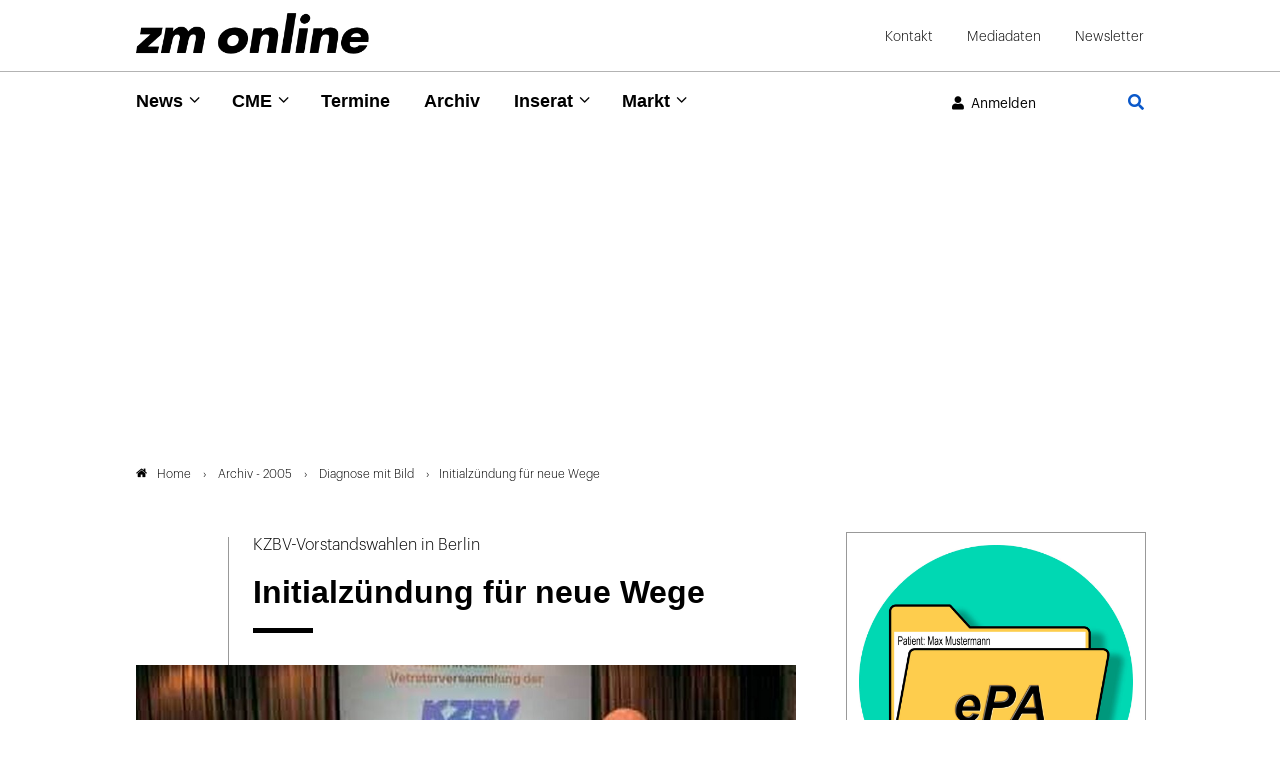

--- FILE ---
content_type: text/html; charset=utf-8
request_url: https://www.zm-online.de/artikel/2005/diagnose-mit-bild/initialzuendung-fuer-neue-wege
body_size: 16287
content:
<!DOCTYPE html>
<html dir="ltr" lang="de">
<head>

<meta charset="utf-8">
<!-- 
	- - - - - - - - - - - - - - - - - - - - - - - - - - - - - - - - - - - - - - - - - - - - - - - - - - - - -
	
	                                                   .:/+//-`        `-:/++/:`
	                                                `+yhhhhhhhhy+-  `:oyhhhhhhhhs:
	                                               .yhhhhhhhhhhhhhs+yhhhhhhhhhhhhh+
	yMMMMMN`  +MMMMMy   dMMMMM` dMMMMMMMMMMMMMd    shhhhhhhhhhhhhhhhhhhhhhhhhhhhhhh-
	 yMMMMN`  +MMMMMy   dMMMMm` dMMMMMMMMMMMMMd    hhhhhhhhhhhhhhhhhhhhhhhhhhhhhhhh/
	 .NMMMMo  dMMMMMM. -MMMMM/  dMMMMd             yhhhhhhhhhhhhhhhhhhhhhhhhhhhhhhh:
	  oMMMMN`-MMMMMMMs yMMMMm   dMMMMs             :hhhhhhhhhhhhhhhhhhhhhhhhhhhhhhs`
	  `mMMMMoyMMMMMMMN-MMMMM/   dMMMMNmmmmm+        /hhhhhhhhhhhhhhhhhhhhhhhhhhhhy.
	   /MMMMNNMMMsMMMMNMMMMd    dMMMMMMMMMM+         :yhhhhhhhhhhhhhhhhhhhhhhhhho`
	    dMMMMMMMN`dMMMMMMMM:    dMMMMh                .ohhhhhhhhhhhhhhhhhhhhhhy:`
	    -MMMMMMMy /MMMMMMMd     dMMMMs                  -shhhhhhhhhhhhhhhhhhy+`
	     yMMMMMM: `NMMMMMM:     dMMMMNddddddddy          `-ohhhhhhhhhhhhhhy+.
	     .NMMMMm   sMMMMMh      dMMMMMMMMMMMMMd            `-oyhhhhhhhhhy/.
	                                                          -oyhhhhhs/`
	                                                            .+yhs:`
	                                                              .:.
	           MMMMMMMMMMMMMMMM :NMMMMo   .mMMMMh` sMMMMMMMMMMMNd      hNMMMMMMMNdo    MMMMMMMMMMMMMs
	           mmmmmMMMMMNmmmmm  /MMMMM: `hMMMMd`  sMMMMMmmmmMMMMMs   MMMMMmdmNMMMMd   mmmmmNMMMMMMMs
	                dMMMMs        +MMMMN.sMMMMd.   sMMMMd    oMMMMM :MMMMM/`  -mMMMMs     -odMMMMNdo.
	                dMMMMo         oMMMMmMMMMm.    sMMMMd    oMMMMM +MMMMM     yMMMMd    yMMMMMMMd/`
	                dMMMMo          sMMMMMMMN.     sMMMMMmmmNMMMMN  +MMMMM     yMMMMd    -dMNmNMMMMd.
	                dMMMMo           yMMMMMN-      sMMMMMMMMMMNmy   +MMMMM     yMMMMd          hMMMMh
	                dMMMMo            MMMMMo       sMMMMm           /MMMMM.    dMMMMh  hhhhs   sMMMMN
	                dMMMMo            MMMMM+       sMMMMd           `mMMMMms+odMMMMM:  MMMMMy+sMMMMMs
	                dMMMMo            MMMMM+       sMMMMd            `yMMMMMMMMMMMm:   /mMMMMMMMMMNs
	                dMMMMo            MMMMM+       sMMMMd              .+ydmmmmho-      /sdmmmmmdy+`
	
	
	
	Auch unter der Haube geht’s bei uns mit Leidenschaft zu.
	© SCHAFFRATH ⋅|⋅ Deine TYPO3-Agentur ⋅|⋅ www.schaffrath.de/digital
	
	✔erfahren  ✔agil  ✔zertifiziert  ✔partnerschaftlich
	
	- - - - - - - - - - - - - - - - - - - - - - - - - - - - - - - - - - - - - - - - - - - - - - - - - - - - -

	This website is powered by TYPO3 - inspiring people to share!
	TYPO3 is a free open source Content Management Framework initially created by Kasper Skaarhoj and licensed under GNU/GPL.
	TYPO3 is copyright 1998-2026 of Kasper Skaarhoj. Extensions are copyright of their respective owners.
	Information and contribution at https://typo3.org/
-->


<link rel="icon" href="/typo3conf/ext/lns_sitepackage/Resources/Public/Images/favicon.ico" type="image/vnd.microsoft.icon">
<title>Initialzündung für neue Wege - zm-online</title>
<meta name="generator" content="TYPO3 CMS" />
<meta name="viewport" content="width=device-width, initial-scale=1.0001, minimum-scale=1.0001, maximum-scale=2.0001, user-scalable=yes" />
<meta name="robots" content="index, follow" />
<meta property="og:site_name" content="Das News-Portal der Zahnärztlichen Mitteilungen" />
<meta property="og:title" content="Initialzündung für neue Wege" />
<meta property="og:type" content="article" />
<meta property="og:updated_time" content="2024-03-20T09:07:22+01:00" />
<meta property="og:image" content="https://www.zm-online.de/fileadmin/_processed_/5/8/csm_216785-flexible-1900_59a57c95be.jpg" />
<meta property="og:image:url" content="https://www.zm-online.de/fileadmin/_processed_/5/8/csm_216785-flexible-1900_59a57c95be.jpg" />
<meta property="og:image:width" content="1900" />
<meta property="og:image:height" content="1128" />
<meta name="twitter:title" content="Initialzündung für neue Wege" />
<meta name="twitter:card" content="summary" />
<meta name="twitter:image" content="https://www.zm-online.de/fileadmin/_processed_/5/8/csm_216785-flexible-1900_59a57c95be.jpg" />
<meta name="twitter:type" content="article" />
<meta name="format-detection" content="telephone=no" />
<meta name="google-site-verification" content="ZHQ3YBRG5Mssc04QF7_30sTeQ4JkZfvlG53hkfZKrJg" />


<link rel="stylesheet" href="/typo3conf/ext/lns_sitepackage/Resources/Public/Styles/Vendor/icon-fonts/fontawesome/5.15.4/all.css?1768816872" media="all">
<link rel="stylesheet" href="/typo3conf/ext/lns_sitepackage/Resources/Public/Styles/Vendor/icon-fonts/font-icons/font-icons.css?1768816872" media="all">
<link rel="stylesheet" href="/typo3temp/assets/compressed/merged-01fa7f4673c4b7b9f5272eb43b32a4c9-9c8adef7c71621173f86550c43568d14.css?1768817417" media="all">



<script src="/typo3temp/assets/compressed/merged-28c267e45d67ae7d150e82bebafa7b6d-f1c43725c6c240cf09cc563f24f91425.js?1768817417"></script>
<script>
/*<![CDATA[*/
/*cookie-consent*/

(function () {})();

/*]]>*/
</script>

<!-- Insert before the head tag closes (</head>) -->
          <link href="https://cdntrf.com/css/trf-zm-online.css" rel="stylesheet">
          <script type="text/javascript"
            id="trfAdSetup"
            async
            data-traffectiveConf='{
               "targeting": [{"key":"zone","values":null,"value":"health"},
                {"key":"pagetype","values":null,"value":"article"},
                {"key":"ads","values":null,"value":"true"}]
                ,"dfpAdUrl" : "/307308315,23077377134/zm-online.de"
                ,"clientAlias" : "zm-online"
            }'
            src="//cdntrf.com/preloader/16311.js">
          </script>        <!-- Start privacy-mgmt Tag -->
<script>"use strict";function _typeof(t){return(_typeof="function"==typeof Symbol&&"symbol"==typeof Symbol.iterator?function(t){return typeof t}:function(t){return t&&"function"==typeof Symbol&&t.constructor===Symbol&&t!==Symbol.prototype?"symbol":typeof t})(t)}!function(){var t=function(){var t,e,o=[],n=window,r=n;for(;r;){try{if(r.frames.__tcfapiLocator){t=r;break}}catch(t){}if(r===n.top)break;r=r.parent}t||(!function t(){var e=n.document,o=!!n.frames.__tcfapiLocator;if(!o)if(e.body){var r=e.createElement("iframe");r.style.cssText="display:none",r.name="__tcfapiLocator",e.body.appendChild(r)}else setTimeout(t,5);return!o}(),n.__tcfapi=function(){for(var t=arguments.length,n=new Array(t),r=0;r<t;r++)n[r]=arguments[r];if(!n.length)return o;"setGdprApplies"===n[0]?n.length>3&&2===parseInt(n[1],10)&&"boolean"==typeof n[3]&&(e=n[3],"function"==typeof n[2]&&n[2]("set",!0)):"ping"===n[0]?"function"==typeof n[2]&&n[2]({gdprApplies:e,cmpLoaded:!1,cmpStatus:"stub"}):o.push(n)},n.addEventListener("message",(function(t){var e="string"==typeof t.data,o={};if(e)try{o=JSON.parse(t.data)}catch(t){}else o=t.data;var n="object"===_typeof(o)&&null!==o?o.__tcfapiCall:null;n&&window.__tcfapi(n.command,n.version,(function(o,r){var a={__tcfapiReturn:{returnValue:o,success:r,callId:n.callId}};t&&t.source&&t.source.postMessage&&t.source.postMessage(e?JSON.stringify(a):a,"*")}),n.parameter)}),!1))};"undefined"!=typeof module?module.exports=t:t()}();</script>



    <script>
    window._sp_queue = [];
    window._sp_ = {
        config: {
            accountId: 348,
            baseEndpoint: 'https://sp-consent.zm-online.de',



            gdpr: { },
            events: {
                onMessageChoiceSelect: function() {
                    console.log('[event] onMessageChoiceSelect', arguments);
                },
                onMessageReady: function() {
                    console.log('[event] onMessageReady', arguments);
                },
                onMessageChoiceError: function() {
                    console.log('[event] onMessageChoiceError', arguments);
                },
                onPrivacyManagerAction: function() {
                    console.log('[event] onPrivacyManagerAction', arguments);
                },
                onPMCancel: function() {
                    console.log('[event] onPMCancel', arguments);
                },
                onMessageReceiveData: function() {
                    console.log('[event] onMessageReceiveData', arguments);
                },
                onSPPMObjectReady: function() {
                    console.log('[event] onSPPMObjectReady', arguments);
                },
                onConsentReady: function (consentUUID, euconsent) {
                    console.log('[event] onConsentReady', arguments);
                },
                onError: function() {
                    console.log('[event] onError', arguments);
                },
            }
        }
    }
    </script>
    <script src='https://sp-consent.zm-online.de/unified/wrapperMessagingWithoutDetection.js' async></script>
        <!-- End privacy-mgmt Tag -->

        <!-- Google Tag Manager -->
        <script async src="https://www.googletagmanager.com/gtag/js?id=G-YDQZKBQEKD"></script>
        <script>
          window.dataLayer = window.dataLayer || [];
          function gtag(){dataLayer.push(arguments);}
          gtag('js', new Date());
          gtag('config','G-YDQZKBQEKD', { 'anonymize_ip': true });
        </script>

        <script>(function(w,d,s,l,i){w[l]=w[l]||[];w[l].push({'gtm.start':
        new Date().getTime(),event:'gtm.js'});var f=d.getElementsByTagName(s)[0],
        j=d.createElement(s),dl=l!='dataLayer'?'&l='+l:'';j.async=true;j.src=
        'https://www.googletagmanager.com/gtm.js?id='+i+dl;f.parentNode.insertBefore(j,f);
        })(window,document,'script','dataLayer','G-YDQZKBQEKD');</script>
        <!-- End Google Tag Manager -->          <!-- Start IVW Tracking -->
          <script type="text/javascript" src="https://script.ioam.de/iam.js"> </script>
          <!-- SZM VERSION="2.0" -->
            <script type="text/javascript">
              var iam_data = {cp:'ZM-Online-Start/ID1'}
            </script>
            <script type='text/javascript'>
              if (typeof IOMn !== 'undefined') {
                IOMm('configure', { st: 'zmonline', dn: 'data-9b57e703d3.zm-online.de', mh:5});
                IOMm('pageview', {cp:'ZM-Online-Start/ID1'});
              }
            </script>
          <!--/SZM -->
<link rel="canonical" href="https://www.zm-online.de/artikel/2005/diagnose-mit-bild/initialzuendung-fuer-neue-wege"/>
</head>
<body class=" subpage "> 

    <a id="top" title="Seitenanfang"></a><header class="header" data-type="sticky"><div class="container-fluid logo-metanavi-wrap border-bottom"><div class="container"><div class="flex"><div class="navi-wrap"><button type="button" title="Mobiles Menu" class="lns-nav-trigger menu-trigger" id="mainmenu-mobile" data-type="toggle" data-dest="body" data-classname="mainmenu-isopen"><span class="bars"></span><span class="bars"></span><span class="bars"></span></button></div><div class="logo-wrap"><div class="header-logo logo-in-navi"><a class="logolink" title="Zur Startseite" href="/"><img class="big-logo" title="Zahnärztliche Mitteilungen" alt="Logo Zahnärztliche Mitteilungen" src="/typo3conf/ext/lns_sitepackage/Resources/Public/Images/logo/logo.png" width="410" height="72" /></a></div></div><div id="navAccessibility" role="navigation" aria-label="Übersprung-Navigation"><ul><li><a href="#maincontent">Zum Inhalt</a></li><li><a href="#mainmenu">Zum Hauptmenu</a></li><li><a href="#footermenu">Zum Footermenu</a></li></ul></div><div class="hidden-lg hidden-xl hidden-xxl additional-mainnavi-elements"><div class="header-login header-login-link"><div class="link-wrap"><a href="/artikel?logintype=login&amp;oauth2-provider=keycloak&amp;cHash=2e9f56047584e67128f50cf8f2b35c0b" target="_self"><i class="fas fa-user"></i><span class="hidden-xs hidden-sm">Anmelden</span></a></div></div><div class="navi-searchfield searchfield-button"><a title="Zur Seite: Suche" href="/suche"><div class="search-button"><i class="fas fa-search"></i></div></a></div></div><div id="logout-popup" class="fadeOut"><div class="container flex"><div class="icon"><i class="fa fa-check"></i></div><div class="text"><p class="no-margin" id="login-username"></p><p class="no-margin">Sie wurden erfolgreich abgemeldet!</p></div></div></div><script>
                    // Session Storage
                    if (sessionStorage.getItem("UserName") == null) {
                        document.getElementById("logout-popup").classList.add('hidden');
                    }
                </script><div class="meta-navi-wrap hidden-xs hidden-sm hidden-md"><nav class="meta-navi"><ul><li class=" "><a href="/kontakt" target="_self">Kontakt</a></li><li class=" "><a href="/mediadaten" target="_blank">Mediadaten</a></li><li class=" "><a href="/zm-online-newsletter" target="_self">Newsletter</a></li></ul></nav></div></div><div class="lns-nav-trigger lns-nav-close-overlay"></div></div></div><div class="progress-container"><div class="progress-bar" id="progressBar"></div></div><div class="container-fluid mainnavi-wrap border-bottom-not-sticky"><div class="container mainnavi-container"><div class="flex"><div class="navi-wrap"><div class="main-navi-wrap"><div id="lns-nav"><div class="container"><div class="navi-searchfield searchfield-in-mobilenavi hidden-lg hidden-xl hidden-xxl"><div class="tx_solr"><div class="tx-solr-search-form"><form class="tx-solr-search-form-pi-results" method="get" action="/suche" accept-charset="utf-8" rel="nofollow"><fieldset><legend class="hidden">Suche</legend><label for="input-searchfield"><span class="hidden">Suche</span></label><input type="text" class="tx-solr-q lns-solr-livesearch" placeholder="Suche" autocomplete="off" name="q" id="input-searchfield" /><button class="btn btn-primary tx-solr-submit"><i class="fas fa-search"></i><span class="hidden">Suche</span></button></fieldset></form></div></div></div><nav class="main-menu" id="mainmenu"><ul class="lvl-0"><li class="sub "><a href="/news/alle-news" target="_self">News</a><i class="menu-sub icon-open-submenu" data-type="toggle-trigger"></i><div class="lvl-1"><div class="container"><ul class="navi-column"><li class="sub-col 0 "><a href="/news/alle-news" target="_self">Alle News</a><i class="menu-sub icon-open-submenu" data-type="toggle-trigger"></i><ul class="lvl-2"><li class=""><a href="/news/alle-news/politik" target="_self">Politik</a></li><li class=""><a href="/news/alle-news/praxis" target="_self">Praxis</a></li><li class=""><a href="/news/alle-news/gesellschaft" target="_self">Gesellschaft</a></li><li class=""><a href="/news/alle-news/zahnmedizin" target="_self">Zahnmedizin</a></li><li class=""><a href="/news/alle-news/news-archiv" target="_self">News-Archiv</a></li></ul></li></ul><ul class="navi-column"><li class="sub-col 1 "><a href="/news/zm-starter" target="_self">zm-starter</a></li></ul><ul class="navi-column"><li class="sub-col 2 "><a href="/news/alle-news/themendossiers" target="_self">Themendossiers</a><i class="menu-sub icon-open-submenu" data-type="toggle-trigger"></i><ul class="lvl-2"><li class=""><a href="/news/alle-news/themendossiers/themen" target="_self">Themen</a></li></ul></li></ul><ul class="navi-column"><li class="sub-col 3 "><a href="/news/fachgebiete" target="_self">Fachgebiete</a><i class="menu-sub icon-open-submenu" data-type="toggle-trigger"></i><ul class="lvl-2"><li class=""><a href="/news/fachgebiete/parodontologie" target="_self">Parodontologie</a></li><li class=""><a href="/news/fachgebiete/implantologie" target="_self">Implantologie</a></li><li class=""><a href="/news/fachgebiete/endodontologie" target="_self">Endodontologie</a></li><li class=""><a href="/news/fachgebiete/kieferorthopaedie" target="_self">Kieferorthopädie</a></li><li class=""><a href="/news/fachgebiete/prothetik" target="_self">Prothetik</a></li><li class=""><a href="/news/fachgebiete/chirurgie" target="_self">Chirurgie</a></li><li class=""><a href="/news/fachgebiete/kinderzahnheilkunde" target="_self">Kinderzahnheilkunde</a></li><li class=""><a href="/news/fachgebiete/alterszahnheilkunde" target="_self">Alterszahnheilkunde</a></li><li class=""><a href="/news/fachgebiete/prophylaxe" target="_self">Prophylaxe</a></li><li class=""><a href="/news/fachgebiete/funktionsdiagnostik" target="_self">Funktionsdiagnostik</a></li><li class=""><a href="/news/fachgebiete/aesthetische-zahnmedizin" target="_self">Ästhetische Zahnmedizin</a></li></ul></li></ul></div></div></li><li class="sub "><a href="/cme/cme-uebersicht" target="_self">CME</a><i class="menu-sub icon-open-submenu" data-type="toggle-trigger"></i><div class="lvl-1"><div class="container"><ul class="navi-column"><li class="sub-col 0 "><a href="/cme/cme-uebersicht" target="_self">CME Übersicht</a></li></ul><ul class="navi-column"><li class="sub-col 1 "><a href="/cme/erste-hilfe" target="_self">Erste Hilfe</a></li></ul></div></div></li><li class=" "><a href="/termine" target="_self">Termine</a></li><li class=" active"><a href="/archiv" target="_self">Archiv</a></li><li class="sub "><a href="/inserat/stellenangebote/anzeige-aufgeben" target="_self">Inserat</a><i class="menu-sub icon-open-submenu" data-type="toggle-trigger"></i><div class="lvl-1"><div class="container"><ul class="navi-column"><li class="sub-col 0 "><a href="https://www.zm-stellenmarkt.de" target="_blank">Stellenangebote</a></li></ul><ul class="navi-column"><li class="sub-col 1 "><a href="https://zm-rubrikenmarkt.de/category/stellengesuche/" target="_blank">Stellengesuche</a></li></ul><ul class="navi-column"><li class="sub-col 2 "><a href="https://zm-rubrikenmarkt.de/category/praxismarkt/" target="_blank">Praxismarkt</a></li></ul><ul class="navi-column"><li class="sub-col 3 "><a href="https://zm-rubrikenmarkt.de/category/verschiedenes/" target="_blank">Verschiedenes</a></li></ul><ul class="navi-column"><li class="sub-col 4 "><a href="/inserat/stellenangebote/anzeige-aufgeben" target="_self">Anzeige aufgeben</a></li></ul></div></div></li><li class="sub "><a href="/markt/marktanzeigen" target="_self">Markt</a><i class="menu-sub icon-open-submenu" data-type="toggle-trigger"></i><div class="lvl-1"><div class="container"><ul class="navi-column"><li class="sub-col 0 "><a href="/markt/marktanzeigen" target="_self">Marktmeldungen</a></li></ul><ul class="navi-column"><li class="sub-col 1 "><a href="/markt/marktanzeigen/firmenverzeichnis" target="_self">Firmenverzeichnis</a></li></ul></div></div></li></ul></nav><div class="meta-navi-wrap hidden-lg hidden-xl hidden-xxl"><nav class="meta-navi"><ul><li class=" "><a href="/kontakt" target="_self">Kontakt</a></li><li class=" "><a href="/mediadaten" target="_blank">Mediadaten</a></li><li class=" "><a href="/zm-online-newsletter" target="_self">Newsletter</a></li></ul></nav><div class="additional-nav-elements"></div></div></div></div></div></div><div class="hidden-xs hidden-sm hidden-md additional-mainnavi-elements"><div class="header-login header-login-link"><div class="link-wrap"><a href="/artikel?logintype=login&amp;oauth2-provider=keycloak&amp;cHash=2e9f56047584e67128f50cf8f2b35c0b" target="_self"><i class="fas fa-user"></i><span class="hidden-xs hidden-sm">Anmelden</span></a></div></div><div class="navi-searchfield searchfield-button"><a title="Zur Seite: Suche" href="/suche"><div class="search-button"><i class="fas fa-search"></i></div></a></div></div></div></div></div></header><main id="content" class="main template-pagets__rootpage"><div class=" "><a class="anchor-without-scroll-margin-top" id="c1120"></a><div id="traffective-ad-adtile1" style='display: none;' class="adtile1"></div></div><div class="breadcrumbarea clearfix"><div class="container"><ul itemscope itemtype="http://schema.org/BreadcrumbList"><li class="home"><a href="/" title="Link zur Seite ZM-Online"><i class="icon-home2"></i>Home</a></li><li itemscope itemtype="http://schema.org/ListItem" itemprop="itemListElement"><a href="/archiv/2005" title="Link zur Seite Archiv - 2005" itemscope itemtype="http://schema.org/Thing" itemprop="item" itemid="/archiv/2005"><span itemprop="name">Archiv - 2005</span></a><meta itemprop="position" content="1" /></li><li itemscope itemtype="http://schema.org/ListItem" itemprop="itemListElement"><a href="/ausgabe/2005/diagnose-mit-bild" title="Link zur Seite Diagnose mit Bild" itemscope itemtype="http://schema.org/Thing" itemprop="item" itemid="/ausgabe/2005/diagnose-mit-bild"><span itemprop="name">Diagnose mit Bild</span></a><meta itemprop="position" content="2" /></li><li itemscope itemtype="http://schema.org/ListItem" itemprop="itemListElement"><span itemscope itemtype="http://schema.org/Thing" itemprop="item" itemid="/artikel/2005/diagnose-mit-bild/initialzuendung-fuer-neue-wege"><span itemprop="name">Initialzündung für neue Wege</span></span><meta itemprop="position" content="3" /></li></ul></div></div><div class="maincontent" id="maincontent"><!--TYPO3SEARCH_begin--><div id="c916" class="lns-sitepackage frame frame-default frame-type-lnsissuearchive_articleshow layout-0 frame-space-after-xxl   "><div class="0 clearfix"><div class="tx-lns-issuearchive"><div class="news-wrapper newsdetail-page"><div class="content-column"><div class="newsdetail articledetail"><article class="article" data-articleuid="26829" data-censhareid="216772"><script type="application/ld+json">{
    "@context": "http://schema.org",
    "@type": "Article",
    "datePublished": "2005-02-15T00:00:00+01:00",
    "dateModified": "2023-03-27T10:49:41+02:00",
    "headline": "Initialzündung für neue Wege",
    "description": "",
    "articleBody": "",
    "name": "Initialzündung für neue Wege",
    "mainEntityOfPage": "/artikel/2005/diagnose-mit-bild/initialzuendung-fuer-neue-wege",
    "author": {
        "@type": "Organization",
        "name": "Zahnärztliche Mitteilungen"
    },
    "publisher": {
        "@context": "http://schema.org",
        "@type": "Organization",
        "name": "Zahnärztliche Mitteilungen",
        "url": "https://www.zm-online.de/artikel",
        "logo": {
            "@type": "ImageObject",
            "url": "https://www.zm-online.de/typo3conf/ext/lns_sitepackage/Resources/Public/Images/logo/logo.png",
            "width": 284,
            "height": 142
        }
    },
    "image": {
        "@type": "ImageObject",
        "url": "https://www.zm-online.de/fileadmin/user_upload/Archiv/2005/04/216785-flexible-1900.jpg",
        "width": 600,
        "height": 600
    }
}</script><div class="row header-wrap"><div class="col-12 col-sm-12 col-md-12 col-lg-2 col-xl-2 lns-line bottom"></div><div class="col-12 col-sm-12 col-md-12 col-lg-10 col-xl-10"><div class="news-text-wrap"><div class="subtitle">KZBV-Vorstandswahlen in Berlin</div><div><h1>Initialzündung für neue Wege</h1><div class="headline-border"></div></div></div></div></div><div class="row image-wrap"><div class="news-image-wrap layout-big "><figure class="image without-description"><a href="/fileadmin/user_upload/Archiv/2005/04/216785-flexible-1900.jpg" title="" data-type="lightbox"><div class="image-height lns-image-ratio lns-image-ratio-16-9"><img data-src="/fileadmin/_processed_/5/8/csm_216785-flexible-1900_aff4e0beb7.jpg" data-srcset="/fileadmin/_processed_/5/8/csm_216785-flexible-1900_272da5f179.jpg 550w, /fileadmin/_processed_/5/8/csm_216785-flexible-1900_b5cfcec7c3.jpg 690w, /fileadmin/_processed_/5/8/csm_216785-flexible-1900_87804e665e.jpg 920w, /fileadmin/_processed_/5/8/csm_216785-flexible-1900_81787af2e6.jpg 730w, /fileadmin/_processed_/5/8/csm_216785-flexible-1900_aff4e0beb7.jpg 1000w" data-sizes="(max-width: 575px) 550px, (max-width: 767px) 690px, (max-width: 991px) 920px, (max-width: 1199px) 730px, (min-width: 1200px) 1000px, 100vw" width="1000" height="563" src="data:," loading="lazy" class=" fit-cover" /><i class="icon-resize-full"></i></div></a></figure></div></div><div class="row content-wrap"><div class="col-12 col-sm-12 col-md-12 col-lg-2 col-xl-2 lns-line teaser-col"><div class="teaser-col-inner hidden-xs hidden-sm hidden-md"><div class="socialmedia-sharing-wrap"><ul class="sharing-list"><li class="socialmedia-icon"><a href="#" class="social-icon si-twitter" title="Auf Plattform X teilen" data-type="share-on-twitter" target="_blank"><img alt="Logo Plattform X" src="/typo3conf/ext/lns_sitepackage/Resources/Public/Images/icons/x-twitter.svg" width="512" height="512" /></a></li><li class="socialmedia-icon"><a href="#" class="social-icon si-xing" title="Auf Xing teilen" data-type="share-on-xing" target="_blank"><i class="icon-xing"></i></a></li><li class="socialmedia-icon"><a href="#" class="social-icon si-linkedin" title="Auf LinkedIn teilen" data-type="share-on-linkedin" target="_blank"><i class="icon-linkedin"></i></a></li><li class="socialmedia-icon"><a href="#" title="Seite ausdrucken" class="social-icon si-print" onclick="window.print(); return false;" target="_blank"><i class="icon-print2"></i></a></li></ul></div></div></div><div class="col-12 col-sm-12 col-md-12 col-lg-10 col-xl-10"><div class="news-text-wrap"><div class="meta-info-wrap"><div class="magazine-information"><div class="frame-space-after-xs"><span class="category">
                        
                            Heftarchiv
                        
                    </span></div><div class="flex"><a class="flex" href="/ausgabe/2005/diagnose-mit-bild"><div class="cover"><img alt="Ausgabe 04/2005" src="/fileadmin/_processed_/0/b/csm_194132-flexible-1900_066a9eafd6.jpg" width="50" height="68" /></div><div><div class="issue-information">
                            Ausgabe 04/2005
                        </div><div class="magazine-name">Diagnose mit Bild</div><span><time datetime="2005-02-15">15.02.2005</time></span></div></a></div></div><div class="author-wrap"><div class="author">
                        
                                mn/ck
                            
                    </div></div></div><div class="ce-bodytext"><div id="c161470" class="lns-sitepackage frame frame-default frame-type-textmedia layout-0   "><div class="0 clearfix"><div class="lns-sitepackage ce-textmedia ce-textpic ce-right ce-intext  "><div class="ce-bodytext"><div class="intro">Am 21. Januar trafen sich die Delegierten aller Kassenzahnärztlichen Vereinigungen (KZVen) in Berlin, um den neuen Bundesvorstand zu bestimmen. Die Wahlen markieren einen wichtigen Meilenstein für die Kassenzahnärztliche Bundesvereinigung (KZBV) und die von ihr repräsentierten 55 000 Zahnärzte: Die neue Führung wird künftig hauptamtlich arbeiten, darüber hinaus die politischen Geschicke für die kommenden sechs Jahre lenken. Das Ergebnis ist eindeutig – und bestätigt den Kurs des bisherigen Vorstands auf ganzer Linie: An die KZBV-Spitze wählte die Vertreterversammlung mit überzeugender Mehrheit den amtierenden KZBV-Vorsitzenden Dr. Jürgen Fedderwitz, als seine beiden Vize konnten sich Dr. Günther E. Buchholz und Dr. Wolfgang Eßer durchsetzen.</div><p class="1-spaltig">Wenngleich Dr. Jürgen Fedderwitz bereits vorab als großer Favorit für den hauptamtlichen Chefposten gehandelt wurde – das gehörige Quentchen Aufregung prägte die Stimmung im Saal, als endlich der sechste Tagesordnungspunkt anstand: „Neuwahl des Vorstandes“.</p><p class="1-spaltig">59 der insgesamt 60 Delegierten waren zu dieser außerordentlichen Vertreterversammlung nach Berlin gereist. Damit war das Zahnärzte-Gremium voll beschlussfähig und bereit zur großen Abstimmung.</p></div></div></div></div><div id="c161471" class="lns-sitepackage frame frame-default frame-type-textmedia layout-0   "><div class="0 clearfix"><div><h2 class="">
                    Kärrnerarbeit vor Ort
                </h2><div class="headline-border"></div></div><div class="lns-sitepackage ce-textmedia ce-textpic ce-right ce-intext  "><div class="ce-bodytext"><p class="1-spaltig">Gleich als Erster wurde Fedderwitz von seinem ehemaligen hessischen Kollegen Dr. Ulf Utech zur Wahl gestellt. Auf Anfrage des Baden-Württembergers Dr. Dr. Manfred Wolf umriss der amtierende KZBV-Chef vor der Abstimmung noch einmal kurz seine politischen Ziele für die Arbeit im KZBVVorstand – sollte er diese Wahl gewinnen. „In den nächsten sechs Jahren werden die Zahnärzte erneut mit dem Versuch seitens der Politik rechnen müssen, die Gesundheitsreform anzuschieben“, so Fedderwitz. Er habe vor, den gegnerischen Vorstößen offensiv zu begegnen: „Die KZBV wird darauf nicht nur reagieren, sondern durch Kärrnerarbeit vor Ort ihre Vorstellungen verwirklichen.“ Gelungen sei der KZBV dieser Kurs bereits bei den Festzuschüssen – das Modell gelte deshalb als Vorbild für weitere überfällige Umgestaltungsprozesse in der GKV, etwa für die Parodontologie.</p></div></div></div></div><div id="c161472" class="lns-sitepackage frame frame-default frame-type-textmedia layout-0   "><div class="0 clearfix"><div><h2 class="">
                    Glaubwürdig und berechenbar bleiben
                </h2><div class="headline-border"></div></div><div class="lns-sitepackage ce-textmedia ce-textpic ce-right ce-intext  "><div class="ce-bodytext"><p class="1-spaltig">Wichtig sei, so Fedderwitz, auf vermeintlich kleinen Gebieten Fortschritte zu erreichen, wenn diese letztlich zum großen Ziel führten. Außerdem bekräftigte er seinen Willen, die Interessen der Zahnärzteschaft verstärkt auch im Vertragsgeschäft durchzusetzen: „Ich habe vor, mit einer Politik der Glaubwürdigkeit und Berechenbarkeit in dieser Richtung weiterzuarbeiten.“</p><p class="1-spaltig">Im Sitzungssaal herrschte gespannte Atmosphäre, als die Delegierten der einzelnen Landes-KZVen zur Wahlurne gingen, um ihr Votum abzugeben. Aufmerksam warteten die zahnärztlichen Abgeordneten auf das Resultat der Stimmenauszählung. Schließlich verkündete der Vorsitzende der Vertreterversammlung, Dr. Karl-Georg Pochhammer, den Wahlausgang: Fedderwitz gewinnt 53 der 59 abgegebenen Stimmen, bei fünf Veto-Stimmen und einer Enthaltung.</p><p class="1-spaltig">Der Wiesbadener Zahnarzt bleibt damit im KZBV-Vorstand. Ein souveränes Ergebnis für den amtierenden KZBV-Chef und ein ebenso eindeutiges Ja zu seiner bisherigen Politik für die deutschen Zahnärzte.</p></div></div></div></div><div id="c161473" class="lns-sitepackage frame frame-default frame-type-textmedia layout-0   "><div class="0 clearfix"><div><h2 class="">
                    Hartes Ringen
                </h2><div class="headline-border"></div></div><div class="lns-sitepackage ce-textmedia ce-textpic ce-right ce-intext  "><div class="ce-bodytext"><p class="1-spaltig">Der zweite Wahlgang entpuppte sich als Kopf-an-Kopf-Rennen: Während Fedderwitz seinen KZBV-Kollegen Dr. Günther E. Buchholz aufstellte, plädierte Dr. Eric Banthien aus Hamburg für den Baden-Württemberger Dr. Wolfgang Gutermann. Das bedeutete, bei der Stimmabgabe mussten die Abgeordneten eine Entscheidung zwischen Buchholz und Gutermann treffen.</p><p class="1-spaltig">Ein hartes Ringen, wie die Auszählung ergab: Buchholz erringt 30 der 59 Stimmen, Gutermann bei zwei Enthaltungen nur 27 – das heißt, Buchholz zieht mit drei Stimmen Vorsprung in den Vorstand ein. „Das Ergebnis ist knapp“, stellte Buchholz fest, „deshalb möchte ich mich bei allen, die mich unterstützt haben, bedanken, und versichere, dass ich sachbezogen mit allen zusammenarbeiten werde.“</p></div></div></div></div><div id="c161474" class="lns-sitepackage frame frame-default frame-type-textmedia layout-0   "><div class="0 clearfix"><div><h2 class="">
                    Kompromissloser Einsatz für die Zahnärzte
                </h2><div class="headline-border"></div></div><div class="lns-sitepackage ce-textmedia ce-textpic ce-right ce-intext  "><div class="ce-bodytext"><p class="1-spaltig">Als dritten Mann schlug Fedderwitz Dr. Wolfgang Eßer vor, KZBV-Kollege und Vorstandsmitglied der KZV Nordrhein. In einem schnellen Wahldurchlauf gaben die Delegierten dem Möchengladbacher 46 Jaund 13 Nein-Stimmen.</p><p class="1-spaltig">Eßer bedankte sich für das in ihn gesetzte Vertrauen, betonte aber zugleich, dass das Amt ein schwieriges werden wird: „Ich werde ohne Wenn und Aber die Interessen der Zahnärzte gegenüber der Politik vertreten. Und dem eigentlichen Ziel der Politiker entgegentreten, nämlich die Selbstverwaltung der Zahnärzte zu vernichten.“</p><p class="1-spaltig">Der neue Vorstand war komplett – nur die Wahl des Vorsitzenden stand noch aus.</p><p class="1-spaltig">Für das Amt empfahl Utech Fedderwitz. Diesmal verlief die Abstimmung ohne Überraschung: Von 59 Stimmen erhält Fedderwitz 55 Ja-Stimmen, bei zwei Nein-Stimmen und zwei Enthaltungen. Der alte und neue Vorsitzende der KZBV heißt somit Dr. Jürgen Fedderwitz.</p></div></div></div></div><div id="c161475" class="lns-sitepackage frame frame-default frame-type-textmedia layout-0   "><div class="0 clearfix"><div><h2 class="">
                    Anerkennung der Leistung statt Verpflichtung
                </h2><div class="headline-border"></div></div><div class="lns-sitepackage ce-textmedia ce-textpic ce-right ce-intext  "><div class="ce-bodytext"><p class="1-spaltig">„Ich bin überzeugt“, betonte Fedderwitz in einer Dankesrede, „dieses Wahlergebnis bedeutet nicht nur eine Verpflichtung, sondern ist auch eine ehrliche Anerkennung für unsere bisherige Leistung“. Und fügte hinzu: „Ganz ohne viel Worte: Ich verspreche Ihnen mein Bestes.“</p><p class="1-spaltig">Der neue Vorstand nahm die Wahl geschlossen an und stand auch offiziell fest: Fedderwitz bleibt KZBV-Chef, Buchholz und Eßer werden seine Stellvertreter.</p></div></div></div></div><div id="c161476" class="lns-sitepackage frame frame-default frame-type-textmedia layout-0   "><div class="0 clearfix"><div><h2 class="">
                    BZÄK gratuliert
                </h2><div class="headline-border"></div></div><div class="lns-sitepackage ce-textmedia ce-textpic ce-right ce-intext  "><div class="ce-bodytext"><p class="1-spaltig">Glückwünsche kamen von allen Seiten, kaum dass die Gewählten ihre Wahl zur neuen KZBV-Spitze angenommen hatten. Unter den ersten Gratulanten befanden sich auch Dr. Dr. Jürgen Weitkamp, Präsident der Bundeszahnärztekammer (BZÄK), sein Stellvertreter Prof. Dr. Wolfgang Sprekels und BZÄK-Hauptgeschäftsführer Klaus Schlechtweg.</p></div></div></div></div><div id="c161477" class="lns-sitepackage frame frame-default frame-type-textmedia layout-0   "><div class="0 clearfix"><div><h2 class="">
                    Die Arbeit wartet nicht
                </h2><div class="headline-border"></div></div><div class="lns-sitepackage ce-textmedia ce-textpic ce-right ce-intext  "><div class="ce-bodytext"><p class="1-spaltig">Die Arbeit wartet nicht, sondern wird mit Annahme der Wahl sofort aufgenommen: Gemäß der Satzung hat der neue Vorstand seine Aufgaben gemeinsam zu erledigen – Fedderwitz, Buchholz und Eßer werden sich jetzt über ihre jeweiligen Zuständigkeitsbereiche einigen und dann per Geschäftsverteilungsplan ihre Verantwortlichkeiten festlegen. Im Kölner Zahnärztehaus in der Universitätsstraße 73 rückt man deshalb etwas enger zusammen, denn hier wird der Vorstand seine Büroräume beziehen und seine Funktion gemäß den Auflagen der Gesundheitsreform, Sozialgesetzbuch § 293, hauptamtlich ausüben.</p><p class="1-spaltig">Für den neuen Vorstand werden in der Vertreterversammlung für die KZV Hessen Dr. Otto Franzreb, in der KZV Nordrhein ZA Andreas Kruschwitz und in der KZV Westfalen-Lippe Dr. Dietrich Scharmer nachkommen.</p><p class="1-spaltig">Verabschiedet wurden auf der Vertreterversammlung zudem die Anträge über die Mitglieder im Kassenprüfungs-, im Haushalts-, im Datenschutzkontroll- und im Bewertungsausschuss.</p><p class="1-spaltig">In weiteren Abstimmungen legten die Delegierten die Vertreter der Zahnärzte im Gemeinsamen Bundesausschuss und im Bundesschiedsamt für die kassenzahnärztliche Versorgung fest.</p></div></div></div></div><div id="c161478" class="lns-sitepackage frame frame-default frame-type-textmedia layout-0   "><div class="0 clearfix"><div><h2 class="">
                    Zeit zu knapp bemessen
                </h2><div class="headline-border"></div></div><div class="lns-sitepackage ce-textmedia ce-textpic ce-right ce-intext  "><div class="ce-bodytext"><p class="1-spaltig">Insgesamt fünf Wochen hatte der Vorstand der Vertreterversammlung Zeit, die gestellten Aufgaben zu bewältigen und die Wahl vorzubereiten.</p><p class="1-spaltig">„Zu kurz für die Lösung sämtlicher Grundsatz- und Verfahrensfragen“, urteilte Pochhammer in seinem Bericht zur Arbeit des Vorstands der Vertreterversammlung.</p><p class="1-spaltig">Die nächste VV findet im Rahmen des Deutschen Zahnärztetages am 26. und 27. Oktober in Berlin statt.</p><p class="1-spaltig">Mit dem neuen Vorstand der Kassenzahnärztlichen Bundesvereinigung, Dr. Jürgen Fedderwitz, Dr. Günther E. Buchholz und Dr. Wolfgang Eßer.</p><p class="1-spaltig"></p></div></div></div></div></div><div class="hidden" itemprop="name">Zahnärztliche Mitteilungen</div><div class="hidden-xxl hidden-xl hidden-lg"><div class="socialmedia-sharing col-12 col-sm-12 col-md-12 col-lg-12 col-xl-12"><div class="socialmedia-sharing-wrap"><ul class="sharing-list"><li class="socialmedia-icon"><a href="#" class="social-icon si-twitter" title="Auf Plattform X teilen" data-type="share-on-twitter" target="_blank"><img alt="Logo Plattform X" src="/typo3conf/ext/lns_sitepackage/Resources/Public/Images/icons/x-twitter.svg" width="512" height="512" /></a></li><li class="socialmedia-icon"><a href="#" class="social-icon si-xing" title="Auf Xing teilen" data-type="share-on-xing" target="_blank"><i class="icon-xing"></i></a></li><li class="socialmedia-icon"><a href="#" class="social-icon si-linkedin" title="Auf LinkedIn teilen" data-type="share-on-linkedin" target="_blank"><i class="icon-linkedin"></i></a></li><li class="socialmedia-icon"><a href="#" title="Seite ausdrucken" class="social-icon si-print" onclick="window.print(); return false;" target="_blank"><i class="icon-print2"></i></a></li></ul></div></div></div><div class="news-backlink-wrap frame-space-before-s hidden-print"><div class="frame-space-before-l"><a class="backlink btn btn-plain" href="javascript:history.back();" title="Zurück zur Übersicht">
            Zur Übersicht
        </a></div></div></div></div><div class="col-12 col-sm-12 col-md-12 col-lg-2 col-xl-2"></div><div class="col-12 col-sm-12 col-md-12 col-lg-10 col-xl-10"></div></div><a class="notPrint" href="/ausgabe?tx_lnsissuearchive_issuearchive%5Bissue%5D=267&amp;tx_lnsissuearchive_issuearchive%5Byear%5D=2005&amp;cHash=4afb8c5dd723cc3a3bf5cf6c3dddb2ac"><div class="morenews"><p></p></div></a><div class="back col-12"></div></article></div></div><div class="teaser-column"><div id="c1139" class="lns-sitepackage frame frame-default frame-type-shortcut layout-advertising-column  hidden-print "><div class="advertising-column clearfix"><div class=" "><a class="anchor-without-scroll-margin-top" id="c1127"></a><div id="traffective-ad-mobadtile3" style='display: none;margin-right: auto;margin-left: auto;' class="mobadtile3"></div></div><div class="0 clearfix"><div class="news"><!--TYPO3SEARCH_end--><div class="newslist news-selected-view" id="c997"><article class="article advertsiment-teasercolumn articletype-Tx_LnsIssuearchive_Article with-border no-newsimage clearfix"><a href="/artikel/2025/zm-2025-23-24/machen-sie-eine-fortbildung-zur-epa-online"><div class="news-image-wrap"><figure><div class="image-height "><img alt="ePA elektronische Patientenakte im grünen Kreis" data-src="/fileadmin/_processed_/7/0/csm_603568-flexible-1900_ac31a058ee.jpg" data-srcset="/fileadmin/_processed_/7/0/csm_603568-flexible-1900_1ff983e3c4.jpg 280w, /fileadmin/_processed_/7/0/csm_603568-flexible-1900_7f5cd59a17.jpg 730w, /fileadmin/_processed_/7/0/csm_603568-flexible-1900_64aabaacc1.jpg 960w, /fileadmin/_processed_/7/0/csm_603568-flexible-1900_af3d0711f4.jpg 1000w, /fileadmin/_processed_/7/0/csm_603568-flexible-1900_ac31a058ee.jpg 300w" data-sizes="(max-width: 575px) 280px, (max-width: 767px) 730px, (max-width: 991px) 960px, (max-width: 1199px) 960px, (min-width: 1200px) 1000px, 100vw" width="300" height="300" src="data:," loading="lazy" /></div></figure></div><div class="news-text-wrap"><div class="subtitle">CME zur elektronischen Patientenakte</div><h4>Machen Sie eine Fortbildung zur ePA! Online!</h4><div class="teasertext-wrap"><div class="crop-210"><p>
                            
                                Seit dem 1. Oktober ist die Nutzung der elektronischen Patientenakte (ePA) Pflicht. Wie das funktioniert, erfahren Sie hier im Lernvideo – und können dabei CME-Punkte sammeln.
                            
                        </p></div></div></div></a></article><!-- recurrently objects --></div><!--TYPO3SEARCH_begin--></div></div><div class=" "><a class="anchor-without-scroll-margin-top" id="c1122"></a><div id="traffective-ad-adtile3" style='display: none;' class="adtile3"></div></div><div class="0 clearfix"><div class="news"><!--TYPO3SEARCH_end--><div class="newslist news-selected-view" id="c991"><article class="article advertsiment-teasercolumn articletype-1 clearfix"><a href="/dentales-erbe" target="_self"><div class="news-image-wrap"><figure><div class="image-height "><img data-src="/fileadmin/user_upload/BZAEK_Spendenthermometer_156174.jpg" data-srcset="/fileadmin/_processed_/b/d/csm_BZAEK_Spendenthermometer_156174_04d60d3eec.jpg 280w, /fileadmin/user_upload/BZAEK_Spendenthermometer_156174.jpg 730w, /fileadmin/user_upload/BZAEK_Spendenthermometer_156174.jpg 960w, /fileadmin/user_upload/BZAEK_Spendenthermometer_156174.jpg 1000w, /fileadmin/user_upload/BZAEK_Spendenthermometer_156174.jpg 284w" data-sizes="(max-width: 575px) 280px, (max-width: 767px) 730px, (max-width: 991px) 960px, (max-width: 1199px) 960px, (min-width: 1200px) 1000px, 100vw" width="284" height="536" src="data:," loading="lazy" /></div></figure></div><div class="news-text-wrap"><div class="subtitle">Sammlung "Dentales Erbe"</div><h4>Spenden Sie jetzt! </h4><div class="teasertext-wrap"><div class="crop-210"><p>
                            
                                Spenden Sie für Aufbau und Erhalt der weltgrößten dentalhistorischen Sammlung im sächsischen Zschadraß.
                            
                        </p></div></div></div></a></article><!-- recurrently objects --></div><!--TYPO3SEARCH_begin--></div></div><div class=" "><a class="anchor-without-scroll-margin-top" id="c1123"></a><div id="traffective-ad-adtile8" style='display: none;' class="adtile8"></div></div><div class=" hidden-md hidden-lg hidden-xl hidden-xxl"><a class="anchor-without-scroll-margin-top" id="c1129"></a><div id="traffective-ad-mobadtile8" style='display: none;' class="mobadtile8"></div></div><div class="lns-container lns-1col-container item-count-1 "><div id="c920" class="    frame-space-after-l"><div class="row default-margin"><div class="col-12 col-sm-12 col-md-12 col-lg-12 col-xl-12 col-xxl-12  lns-container-col lns-container-col-1  "><div class="0 clearfix"><div><h2 class="">
                    Meistgelesene Beiträge
                </h2><div class="headline-border"></div></div><div class="news"><!--TYPO3SEARCH_end--><div class="newslist" id="c971"><div class="newslist-list-style most-read template-layout-91 " data-type="showmore" data-step="100"><div class="news-item item-0  "><article class="article articletype-Tx_LnsIssuearchive_Article no-newsimage clearfix "><a title="Zum Beitrag: Natürlich macht Fluorid nicht dumm! Im Gegenteil." href="/artikel/2026/zm-2026-01-02/natuerlich-macht-fluorid-nicht-dumm-im-gegenteil"><div class="number">1</div><div class="news-text-wrap"><div class="subtitle">US-Langzeitstudie entkräftet IQ-Debatte</div><h3>Natürlich macht Fluorid nicht dumm! Im Gegenteil.</h3></div></a></article></div><div class="news-item item-1  "><article class="article articletype-Tx_LnsIssuearchive_Article no-newsimage clearfix "><a title="Zum Beitrag: Das sind die Gestalter der Standespolitik von morgen!" href="/artikel/2026/zm-2026-01-02/das-sind-die-gestalter-der-standespolitik-von-morgen"><div class="number">2</div><div class="news-text-wrap"><div class="subtitle">Akademie für freiberufliche Selbstverwaltung und Praxismanagement</div><h3>Das sind die Gestalter der Standespolitik von morgen!</h3></div></a></article></div><div class="news-item item-2  "><article class="article articletype-0 no-newsimage clearfix "><a title="Zum Beitrag: Zahnärztliche Früherkennung jetzt im Gelben Heft" href="/news/detail/zahnaerztliche-frueherkennung-jetzt-im-gelben-heft"><div class="number">3</div><div class="news-text-wrap"><div class="subtitle">Ein Dokument für alle Kinder-Vorsorgeuntersuchungen</div><h3>Zahnärztliche Früherkennung jetzt im Gelben Heft</h3></div></a></article></div><div class="news-item item-3  "><article class="article articletype-0 no-newsimage clearfix "><a title="Zum Beitrag: Berlin macht tägliches Zähneputzen in Kitas zur Pflicht" href="/news/detail/berlin-macht-taegliches-zaehneputzen-in-kitas-zur-pflicht"><div class="number">4</div><div class="news-text-wrap"><div class="subtitle">Novellierung des Kindertagesförderungsgesetzes</div><h3>Berlin macht tägliches Zähneputzen in Kitas zur Pflicht</h3></div></a></article></div><div class="news-item item-4  "><article class="article articletype-0 no-newsimage clearfix  last-newsitem"><a title="Zum Beitrag: DGE sieht Widersprüche in der US-Ernährungspyramide" href="/news/detail/dge-sieht-widersprueche-in-der-us-ernaehrungspyramide"><div class="number">5</div><div class="news-text-wrap"><div class="subtitle">Kritik an den neuen Empfehlungen der USA</div><h3>DGE sieht Widersprüche in der US-Ernährungspyramide</h3></div></a></article></div></div></div><!--TYPO3SEARCH_begin--></div></div></div></div></div></div></div></div></div></div></div></div></div><div id="c22573" class="lns-sitepackage frame frame-default frame-type-shortcut layout-0   "><div class="0 clearfix"><div class="lns-container lns-1col-container item-count-1 container"><div id="c22545" class="  hidden-print  frame-space-before-l frame-space-after-l"><div class="row default-margin"><div class="col-12 col-sm-12 col-md-12 col-lg-12 col-xl-12 col-xxl-12  lns-container-col lns-container-col-1  "><div id="c22547" class="lns-sitepackage frame frame-default frame-type-textmedia layout-0   "><div class="0 clearfix"><div class="subtitle ">
				Melden Sie sich hier zum zm-Newsletter des Magazins an
			</div><div><h2 class="">
                    Die aktuellen Nachrichten direkt in Ihren Posteingang
                </h2><div class="headline-border"></div></div><div class="lns-sitepackage ce-textmedia ce-textpic ce-right ce-intext  "></div></div></div><div id="c22600" class="lns-sitepackage frame frame-default frame-type-html layout-0   "><div class="0 clearfix"><div class="fake-checkboxes"><div class="checkbox-item checked"><div class="checkbox-input"></div><div class="checkbox-label">zm Heft-Newsletter</div></div></div></div></div><div id="c22546" class="lns-sitepackage frame frame-default frame-type-html layout-0   "><div class="0 clearfix"><script>
function loadjQuery(e, t) {
  var n = document.createElement("script");
  n.setAttribute("src", e);
  n.onload = t;
  n.onreadystatechange = function() {
    if (this.readyState == "complete" || this.readyState == "loaded") t()
  };
  document.getElementsByTagName("head")[0].appendChild(n)
}

function main() {
  var $cr = jQuery.noConflict();
  var old_src;
  $cr(document).ready(function() {
    $cr(".cr_form").submit(function() {
      $cr(this).find('.clever_form_error').removeClass('clever_form_error');
      $cr(this).find('.clever_form_note').remove();
      $cr(this).find(".musthave").find('input, textarea').each(function() {
        if (jQuery.trim($cr(this).val()) == "" || ($cr(this).is(':checkbox')) || ($cr(this).is(':radio'))) {
          if ($cr(this).is(':checkbox') || ($cr(this).is(':radio'))) {
            if (!$cr(this).parents(".cr_ipe_item").find(":checked").is(":checked")) {
              $cr(this).parents(".cr_ipe_item").addClass('clever_form_error')
            }
          } else {
            $cr(this).addClass('clever_form_error')
          }
        }
      });
      if ($cr(this).attr("action").search(document.domain) > 0 && $cr(".cr_form").attr("action").search("wcs") > 0) {
        var cr_email = $cr(this).find('input[name=email]');
        var unsub = false;
        if ($cr("input['name=cr_subunsubscribe'][value='false']").length) {
          if ($cr("input['name=cr_subunsubscribe'][value='false']").is(":checked")) {
            unsub = true
          }
        }
        if (cr_email.val() && !unsub) {
          $cr.ajax({
            type: "GET",
            url: $cr(".cr_form").attr("action").replace("wcs", "check_email") + window.btoa($cr(this).find('input[name=email]').val()),
            success: function(data) {
              if (data) {
                cr_email
                .addClass('clever_form_error')
                .before('<div class="clever_form_note cr_font">' + data + '</div>');
                return false
              }
            },
            async: false
          })
        }
        var cr_captcha = $cr(this).find('input[name=captcha]');
        if (cr_captcha.val()) {
          $cr.ajax({
            type: "GET",
            url: $cr(".cr_form").attr("action").replace("wcs", "check_captcha") + $cr(this).find('input[name=captcha]').val(),
            success: function(data) {
              if (data) {
                cr_captcha
                  .addClass('clever_form_error')
                  .after('<div style="display:block" class="clever_form_note cr_font">' + data + '</div>');
                return false
              }
            },
            async: false
          })
        }
      }
      if ($cr(this).find('.clever_form_error').length) {
        return false
      }
      return true
    });
    $cr('input[class*="cr_number"]').change(function() {
      if (isNaN($cr(this).val())) {
        $cr(this).val(1)
      }
      if ($cr(this).attr("min")) {
        if (($cr(this).val() * 1) < ($cr(this).attr("min") * 1)) {
          $cr(this).val($cr(this).attr("min"))
        }
      }
      if ($cr(this).attr("max")) {
        if (($cr(this).val() * 1) > ($cr(this).attr("max") * 1)) {
          $cr(this).val($cr(this).attr("max"))
        }
      }
    });
    old_src = $cr("div[rel='captcha'] img:not(.captcha2_reload)").attr("src");
    if ($cr("div[rel='captcha'] img:not(.captcha2_reload)").length != 0) {
      captcha_reload()
    }
  });

  function captcha_reload() {
    var timestamp = new Date().getTime();
    $cr("div[rel='captcha'] img:not(.captcha2_reload)").attr("src", "");
    $cr("div[rel='captcha'] img:not(.captcha2_reload)").attr("src", old_src + "?t=" + timestamp);
    return false
  }

}
if (typeof jQuery === "undefined") {
  loadjQuery("//ajax.googleapis.com/ajax/libs/jquery/1.4.4/jquery.min.js", main)
} else {
  main()
}
</script><style>
        .cr_form .editable_content div {
            width: 100% !important;
            margin-bottom: 15px !important;
        }
        </style><form class="layout_form cr_form cr_font" action="https://seu1.cleverreach.com/f/156704-230947/wcs/" method="post" target="_blank"><div class="cr_body cr_page cr_font formbox"><div class="non_sortable" style="text-align:left;"></div><div class="editable_content" style="text-align:left;"><div id="4923141" rel="email" class="cr_ipe_item ui-sortable musthave" style="margin-bottom:15px;"><label for="text4923141" class="itemname">Ihre E-Mail-Adresse*</label><input id="text4923141" name="email" value="" type="text" style="width:100%;" /></div><div id="4954625" rel="select" class="cr_ipe_item ui-sortable" style=" margin-bottom:0px;"><label for="select_4954625" class="itemname">Anrede</label><select id="select_4954625" class="cr_font" name="1108647" style="width:100%;" ><option value="1" ></option><option value="Frau" >Frau</option><option value="Herr" >Herr</option><option value="Divers" >Divers</option></select></div><div id="4954626" rel="text" class="cr_ipe_item ui-sortable" style=" margin-bottom:0px;"><label for="text4954626" class="itemname">Titel</label><input id="text4954626" name="1108648" type="text" value="" style="width:100%;" /></div><div id="4954627" rel="text" class="cr_ipe_item ui-sortable musthave" style=" margin-bottom:0px;"><label for="text4954627" class="itemname">Vorname*</label><input id="text4954627" name="1108646" type="text" value="" style="width:100%;" /></div><div id="4954628" rel="text" class="cr_ipe_item ui-sortable musthave" style=" margin-bottom:0px;"><label for="text4954628" class="itemname">Nachname*</label><input id="text4954628" name="1108645" type="text" value="" style="width:100%;" /></div><div id="5035461" rel="recaptcha" class="cr_ipe_item ui-sortable musthave"><script src="https://www.google.com/recaptcha/api.js" async defer></script><br/><div id="recaptcha_v2_widget" class="g-recaptcha" data-theme="light" data-size="normal" data-sitekey="6Lfhcd0SAAAAAOBEHmAVEHJeRnrH8T7wPvvNzEPD"  ></div><br/></div><div id="4923143" rel="button" class="cr_ipe_item ui-sortable submit_container" style="text-align:center; margin-bottom:15px;"><button type="submit" class="cr_button">Newsletter abonnieren</button></div></div><noscript><a href="http://www.cleverreach.de">www.CleverReach.de</a></noscript></div></form></div></div><div id="c22604" class="lns-sitepackage frame frame-default frame-type-textmedia layout-0 frame-space-before-s   "><div class="0 clearfix"><div class="lns-sitepackage ce-textmedia ce-textpic ce-right ce-intext  frame-space-before-s "><div class="ce-bodytext"><p><strong>Sie interessieren sich für einen unserer anderen Newsletter?</strong><br> Hier geht zu den Anmeldungen <a href="/zm-online-newsletter" target="_self" class="internal-link">zm Online-Newsletter</a> und <a href="/zm-starter-newsletter" target="_self" class="internal-link">zm starter-Newsletter</a>.</p></div></div></div></div></div></div></div></div></div></div><!--TYPO3SEARCH_end--></div></main><div id="c241133" class="lns-sitepackage frame frame-default frame-type-html layout-0   "><div class="0 clearfix"><div id="traffective-ad-adtile16" style='display: none;' class="adtile16"></div></div></div><div class=" hidden-md hidden-lg hidden-xl hidden-xxl"><a class="anchor-without-scroll-margin-top" id="c1129"></a><div id="traffective-ad-mobadtile8" style='display: none;' class="mobadtile8"></div></div><a href="#top" title="Hochscrollen" class="lns-scrolltotop" data-type="scrolltotop"><i class="icon-angle-up"></i></a><footer class="footer main-footer" id="footermenu"><div class="container"><div class="row"><div class="col-12 col-sm-12 col-md-12 col-lg-3 col-xl-3"><div class="footer-address"><a class="logolink" title="Zur Startseite" href="/"><img title="Zahnärztliche Mitteilungen" alt="Logo Zahnärztliche Mitteilungen" src="/typo3conf/ext/lns_sitepackage/Resources/Public/Images/logo/logo.png" width="410" height="72" /></a><p><strong>Zahnärztliche Mitteilungen<br />
                        zm-Redaktion</strong><br/>
                        Chausseestr. 13<br/>
                        D-10115 Berlin<br/><br><a href="tel:+493040005300">Tel.: +49 30 40005-300</a><br/>Fax: +49 30 40005-319
                    </p><div class="sticky socialmedia-channel-list"><div class="socialmedia-icon"><a target="_blank" href="https://www.linkedin.com/showcase/zahnaerztliche-mitteilungen/" title="linkedin" class="social-icon si-linkedin"><i class="fab fa-linkedin"></i></a></div></div></div></div><div class="col-12 col-sm-12 col-md-12 col-lg-9 col-xl-9"><nav class="footer-mainnav"><ul class="lvl-0"><li class="sub"><a href="/news/alle-news" target="_self">News</a><ul class="lvl-1"><li class=""><a href="/news/alle-news" target="_self">Alle News</a></li><li class=""><a href="/news/alle-news/politik" target="_self">Politik</a></li><li class=""><a href="/news/alle-news/praxis" target="_self">Praxis</a></li><li class=""><a href="/news/alle-news/gesellschaft" target="_self">Gesellschaft</a></li><li class=""><a href="/news/alle-news/zahnmedizin" target="_self">Zahnmedizin</a></li><li class=""><a href="/news/alle-news/news-archiv" target="_self">News-Archiv</a></li></ul></li><li class="sub"><a href="/cme/cme-uebersicht" target="_self">CME</a><ul class="lvl-1"><li class=""><a href="/cme/erste-hilfe" target="_self">Erste Hilfe</a></li><li class=""><a href="/cme/cme-uebersicht" target="_self">CME Übersicht</a></li></ul></li><li class=" active"><a href="/archiv" target="_self">Archiv</a></li><li class="sub"><a href="/news/fachgebiete" target="_self">Fachgebiete</a><ul class="lvl-1"><li class=""><a href="/news/fachgebiete/parodontologie" target="_self">Parodontologie</a></li><li class=""><a href="/news/fachgebiete/implantologie" target="_self">Implantologie</a></li><li class=""><a href="/news/fachgebiete/endodontologie" target="_self">Endodontologie</a></li><li class=""><a href="/news/fachgebiete/kieferorthopaedie" target="_self">Kieferorthopädie</a></li><li class=""><a href="/news/fachgebiete/prothetik" target="_self">Prothetik</a></li><li class=""><a href="/news/fachgebiete/chirurgie" target="_self">Chirurgie</a></li><li class=""><a href="/news/fachgebiete/kinderzahnheilkunde" target="_self">Kinderzahnheilkunde</a></li><li class=""><a href="/news/fachgebiete/alterszahnheilkunde" target="_self">Alterszahnheilkunde</a></li><li class=""><a href="/news/fachgebiete/prophylaxe" target="_self">Prophylaxe</a></li><li class=""><a href="/news/fachgebiete/funktionsdiagnostik" target="_self">Funktionsdiagnostik</a></li><li class=""><a href="/news/fachgebiete/aesthetische-zahnmedizin" target="_self">Ästhetische Zahnmedizin</a></li></ul></li><li class="sub"><a href="/markt/marktanzeigen" target="_self">Markt</a><ul class="lvl-1"><li class=""><a href="/markt/marktanzeigen" target="_self">Marktanzeigen</a></li><li class=""><a href="/markt/marktanzeigen/firmenverzeichnis" target="_self">Firmenverzeichnis</a></li></ul></li><li class="sub"><a href="/termine" target="_self">Termine</a><ul class="lvl-1"><li class=""><a href="/termine/alle-termine/anleitung-zur-termineingabe" target="_self">Anleitung zur Termineingabe</a></li></ul></li><li class=""><a href="/news/zm-starter" target="_self">zm-starter</a></li><li class="sub"><a href="/inserat/stellenangebote/anzeige-aufgeben" target="_self">Inserat</a><ul class="lvl-1"><li class=""><a href="https://www.zm-stellenmarkt.de" target="_blank">Stellenangebote</a></li><li class=""><a href="https://zm-rubrikenmarkt.de/category/stellengesuche/" target="_blank">Stellengesuche</a></li><li class=""><a href="https://zm-rubrikenmarkt.de/category/praxismarkt/" target="_blank">Praxismarkt</a></li><li class=""><a href="https://zm-rubrikenmarkt.de/category/verschiedenes/" target="_blank">Verschiedenes</a></li><li class=""><a href="/inserat/stellenangebote/anzeige-aufgeben" target="_self">Anzeige aufgeben</a></li></ul></li></ul></nav></div></div><div class="row"><div class="col-12 col-sm-12 col-md-12 col-lg-12 col-xl-12"><div class="footer-bottom"><div class="footer-metanav-wrap"><nav class="footer-metanavi"><ul><li class=""><a href="/partner" target="_self">Partner</a></li><li class=""><a href="https://medtrix.group/agb-fuer-anzeigenauftraege/" target="_blank">AGB</a></li><li class=""><a href="/cookies" target="_self">Cookies</a></li><li class=""><a href="https://swmh-datenschutz.de/zm-online" target="_blank">Datenschutz</a></li><li class=""><a href="/impressum" target="_self">Impressum</a></li><li class=""><a href="/sitemap" target="_self">Sitemap</a></li><li><a href="#" class="sourcepoint-cmp-open">Datenschutz-Einstellungen Anpassen</a><li></ul></nav></div></div></div></div></div><script type="application/ld+json">
		{
			"@context" : "https://schema.org",
			"@type" : "Organization",
			"name" : "Zahnärztliche Mitteilungen",
			"url" : "https://www.zm-online.de/artikel",
			"logo": "https://www.zm-online.de/typo3conf/ext/lns_sitepackage/Resources/Public/Images/logo/logo.png",
			"sameAs" : [
				""
			],
			"address": {
				"@type": "PostalAddress",
				"streetAddress": "Chausseestr. 13",
				"addressRegion": "Berlin",
				"postalCode": "D-10115",
				"addressCountry": "DE"
			}
		}
	</script><div class=" "><a class="anchor-without-scroll-margin-top" id="c1121"></a><div id="traffective-ad-adtile2" style='display: none;' class="adtile2"></div></div></footer><div class="breakpoint-info"><span class="hidden-sm hidden-md hidden-lg hidden-xl hidden-xxl">xs</span><span class="hidden-xs hidden-md hidden-lg hidden-xl hidden-xxl">sm</span><span class="hidden-xs hidden-sm hidden-lg hidden-xl hidden-xxl">md</span><span class="hidden-xs hidden-sm hidden-md hidden-xl hidden-xxl">lg</span><span class="hidden-xs hidden-sm hidden-md hidden-lg hidden-xxl">xl</span><span class="hidden-xs hidden-sm hidden-md hidden-lg hidden-xl">xxl</span></div>
<script src="/typo3temp/assets/compressed/merged-a1d17a3d4864a193fd1a67fa2a5c0966-c4b0d1f249608777a3968389c2f9c061.js?1768817417"></script>
<script src="/typo3temp/assets/compressed/merged-2832158cbf794b61c3cc5955fd9130cc-6f6624ae5a80015633c3dcd7dd05d014.js?1768817417"></script>
<script src="/typo3temp/assets/compressed/Form.min-bbdd5e98e0afcab106c9f09ccfaf9d43.js?1768817417" defer="defer"></script>
<script src="/typo3conf/ext/lns_sitepackage/Resources/Public/JavaScript/felogin-session-getter.js?1768816872"></script>

<script data-cookieconsent="ignore" src="/typo3conf/ext/lns_gadgets/Resources/Public/JavaScript/Vendor/intersectionObserver.js"></script><script data-cookieconsent="ignore" src="/typo3conf/ext/lns_gadgets/Resources/Public/JavaScript/scroll.js"></script><script data-cookieconsent="ignore" src="/typo3conf/ext/lns_gadgets/Resources/Public/JavaScript/click.js"></script><script data-cookieconsent="ignore" src="/typo3conf/ext/lns_gadgets/Resources/Public/JavaScript/showmore.js"></script><script data-cookieconsent="ignore" src="/typo3conf/ext/lns_gadgets/Resources/Public/JavaScript/pages.js"></script><script data-cookieconsent="ignore" src="/typo3conf/ext/lns_gadgets/Resources/Public/JavaScript/counter.js"></script><script data-cookieconsent="ignore" src="/typo3conf/ext/lns_gadgets/Resources/Public/JavaScript/sharing.js"></script><script data-cookieconsent="ignore" src="/typo3conf/ext/lns_sitepackage/Resources/Public/JavaScript/lightbox.js"></script>
</body>
</html>

--- FILE ---
content_type: text/html; charset=utf-8
request_url: https://www.google.com/recaptcha/api2/anchor?ar=1&k=6Lfhcd0SAAAAAOBEHmAVEHJeRnrH8T7wPvvNzEPD&co=aHR0cHM6Ly93d3cuem0tb25saW5lLmRlOjQ0Mw..&hl=en&v=PoyoqOPhxBO7pBk68S4YbpHZ&theme=light&size=normal&anchor-ms=20000&execute-ms=30000&cb=vcfvanktof1d
body_size: 49432
content:
<!DOCTYPE HTML><html dir="ltr" lang="en"><head><meta http-equiv="Content-Type" content="text/html; charset=UTF-8">
<meta http-equiv="X-UA-Compatible" content="IE=edge">
<title>reCAPTCHA</title>
<style type="text/css">
/* cyrillic-ext */
@font-face {
  font-family: 'Roboto';
  font-style: normal;
  font-weight: 400;
  font-stretch: 100%;
  src: url(//fonts.gstatic.com/s/roboto/v48/KFO7CnqEu92Fr1ME7kSn66aGLdTylUAMa3GUBHMdazTgWw.woff2) format('woff2');
  unicode-range: U+0460-052F, U+1C80-1C8A, U+20B4, U+2DE0-2DFF, U+A640-A69F, U+FE2E-FE2F;
}
/* cyrillic */
@font-face {
  font-family: 'Roboto';
  font-style: normal;
  font-weight: 400;
  font-stretch: 100%;
  src: url(//fonts.gstatic.com/s/roboto/v48/KFO7CnqEu92Fr1ME7kSn66aGLdTylUAMa3iUBHMdazTgWw.woff2) format('woff2');
  unicode-range: U+0301, U+0400-045F, U+0490-0491, U+04B0-04B1, U+2116;
}
/* greek-ext */
@font-face {
  font-family: 'Roboto';
  font-style: normal;
  font-weight: 400;
  font-stretch: 100%;
  src: url(//fonts.gstatic.com/s/roboto/v48/KFO7CnqEu92Fr1ME7kSn66aGLdTylUAMa3CUBHMdazTgWw.woff2) format('woff2');
  unicode-range: U+1F00-1FFF;
}
/* greek */
@font-face {
  font-family: 'Roboto';
  font-style: normal;
  font-weight: 400;
  font-stretch: 100%;
  src: url(//fonts.gstatic.com/s/roboto/v48/KFO7CnqEu92Fr1ME7kSn66aGLdTylUAMa3-UBHMdazTgWw.woff2) format('woff2');
  unicode-range: U+0370-0377, U+037A-037F, U+0384-038A, U+038C, U+038E-03A1, U+03A3-03FF;
}
/* math */
@font-face {
  font-family: 'Roboto';
  font-style: normal;
  font-weight: 400;
  font-stretch: 100%;
  src: url(//fonts.gstatic.com/s/roboto/v48/KFO7CnqEu92Fr1ME7kSn66aGLdTylUAMawCUBHMdazTgWw.woff2) format('woff2');
  unicode-range: U+0302-0303, U+0305, U+0307-0308, U+0310, U+0312, U+0315, U+031A, U+0326-0327, U+032C, U+032F-0330, U+0332-0333, U+0338, U+033A, U+0346, U+034D, U+0391-03A1, U+03A3-03A9, U+03B1-03C9, U+03D1, U+03D5-03D6, U+03F0-03F1, U+03F4-03F5, U+2016-2017, U+2034-2038, U+203C, U+2040, U+2043, U+2047, U+2050, U+2057, U+205F, U+2070-2071, U+2074-208E, U+2090-209C, U+20D0-20DC, U+20E1, U+20E5-20EF, U+2100-2112, U+2114-2115, U+2117-2121, U+2123-214F, U+2190, U+2192, U+2194-21AE, U+21B0-21E5, U+21F1-21F2, U+21F4-2211, U+2213-2214, U+2216-22FF, U+2308-230B, U+2310, U+2319, U+231C-2321, U+2336-237A, U+237C, U+2395, U+239B-23B7, U+23D0, U+23DC-23E1, U+2474-2475, U+25AF, U+25B3, U+25B7, U+25BD, U+25C1, U+25CA, U+25CC, U+25FB, U+266D-266F, U+27C0-27FF, U+2900-2AFF, U+2B0E-2B11, U+2B30-2B4C, U+2BFE, U+3030, U+FF5B, U+FF5D, U+1D400-1D7FF, U+1EE00-1EEFF;
}
/* symbols */
@font-face {
  font-family: 'Roboto';
  font-style: normal;
  font-weight: 400;
  font-stretch: 100%;
  src: url(//fonts.gstatic.com/s/roboto/v48/KFO7CnqEu92Fr1ME7kSn66aGLdTylUAMaxKUBHMdazTgWw.woff2) format('woff2');
  unicode-range: U+0001-000C, U+000E-001F, U+007F-009F, U+20DD-20E0, U+20E2-20E4, U+2150-218F, U+2190, U+2192, U+2194-2199, U+21AF, U+21E6-21F0, U+21F3, U+2218-2219, U+2299, U+22C4-22C6, U+2300-243F, U+2440-244A, U+2460-24FF, U+25A0-27BF, U+2800-28FF, U+2921-2922, U+2981, U+29BF, U+29EB, U+2B00-2BFF, U+4DC0-4DFF, U+FFF9-FFFB, U+10140-1018E, U+10190-1019C, U+101A0, U+101D0-101FD, U+102E0-102FB, U+10E60-10E7E, U+1D2C0-1D2D3, U+1D2E0-1D37F, U+1F000-1F0FF, U+1F100-1F1AD, U+1F1E6-1F1FF, U+1F30D-1F30F, U+1F315, U+1F31C, U+1F31E, U+1F320-1F32C, U+1F336, U+1F378, U+1F37D, U+1F382, U+1F393-1F39F, U+1F3A7-1F3A8, U+1F3AC-1F3AF, U+1F3C2, U+1F3C4-1F3C6, U+1F3CA-1F3CE, U+1F3D4-1F3E0, U+1F3ED, U+1F3F1-1F3F3, U+1F3F5-1F3F7, U+1F408, U+1F415, U+1F41F, U+1F426, U+1F43F, U+1F441-1F442, U+1F444, U+1F446-1F449, U+1F44C-1F44E, U+1F453, U+1F46A, U+1F47D, U+1F4A3, U+1F4B0, U+1F4B3, U+1F4B9, U+1F4BB, U+1F4BF, U+1F4C8-1F4CB, U+1F4D6, U+1F4DA, U+1F4DF, U+1F4E3-1F4E6, U+1F4EA-1F4ED, U+1F4F7, U+1F4F9-1F4FB, U+1F4FD-1F4FE, U+1F503, U+1F507-1F50B, U+1F50D, U+1F512-1F513, U+1F53E-1F54A, U+1F54F-1F5FA, U+1F610, U+1F650-1F67F, U+1F687, U+1F68D, U+1F691, U+1F694, U+1F698, U+1F6AD, U+1F6B2, U+1F6B9-1F6BA, U+1F6BC, U+1F6C6-1F6CF, U+1F6D3-1F6D7, U+1F6E0-1F6EA, U+1F6F0-1F6F3, U+1F6F7-1F6FC, U+1F700-1F7FF, U+1F800-1F80B, U+1F810-1F847, U+1F850-1F859, U+1F860-1F887, U+1F890-1F8AD, U+1F8B0-1F8BB, U+1F8C0-1F8C1, U+1F900-1F90B, U+1F93B, U+1F946, U+1F984, U+1F996, U+1F9E9, U+1FA00-1FA6F, U+1FA70-1FA7C, U+1FA80-1FA89, U+1FA8F-1FAC6, U+1FACE-1FADC, U+1FADF-1FAE9, U+1FAF0-1FAF8, U+1FB00-1FBFF;
}
/* vietnamese */
@font-face {
  font-family: 'Roboto';
  font-style: normal;
  font-weight: 400;
  font-stretch: 100%;
  src: url(//fonts.gstatic.com/s/roboto/v48/KFO7CnqEu92Fr1ME7kSn66aGLdTylUAMa3OUBHMdazTgWw.woff2) format('woff2');
  unicode-range: U+0102-0103, U+0110-0111, U+0128-0129, U+0168-0169, U+01A0-01A1, U+01AF-01B0, U+0300-0301, U+0303-0304, U+0308-0309, U+0323, U+0329, U+1EA0-1EF9, U+20AB;
}
/* latin-ext */
@font-face {
  font-family: 'Roboto';
  font-style: normal;
  font-weight: 400;
  font-stretch: 100%;
  src: url(//fonts.gstatic.com/s/roboto/v48/KFO7CnqEu92Fr1ME7kSn66aGLdTylUAMa3KUBHMdazTgWw.woff2) format('woff2');
  unicode-range: U+0100-02BA, U+02BD-02C5, U+02C7-02CC, U+02CE-02D7, U+02DD-02FF, U+0304, U+0308, U+0329, U+1D00-1DBF, U+1E00-1E9F, U+1EF2-1EFF, U+2020, U+20A0-20AB, U+20AD-20C0, U+2113, U+2C60-2C7F, U+A720-A7FF;
}
/* latin */
@font-face {
  font-family: 'Roboto';
  font-style: normal;
  font-weight: 400;
  font-stretch: 100%;
  src: url(//fonts.gstatic.com/s/roboto/v48/KFO7CnqEu92Fr1ME7kSn66aGLdTylUAMa3yUBHMdazQ.woff2) format('woff2');
  unicode-range: U+0000-00FF, U+0131, U+0152-0153, U+02BB-02BC, U+02C6, U+02DA, U+02DC, U+0304, U+0308, U+0329, U+2000-206F, U+20AC, U+2122, U+2191, U+2193, U+2212, U+2215, U+FEFF, U+FFFD;
}
/* cyrillic-ext */
@font-face {
  font-family: 'Roboto';
  font-style: normal;
  font-weight: 500;
  font-stretch: 100%;
  src: url(//fonts.gstatic.com/s/roboto/v48/KFO7CnqEu92Fr1ME7kSn66aGLdTylUAMa3GUBHMdazTgWw.woff2) format('woff2');
  unicode-range: U+0460-052F, U+1C80-1C8A, U+20B4, U+2DE0-2DFF, U+A640-A69F, U+FE2E-FE2F;
}
/* cyrillic */
@font-face {
  font-family: 'Roboto';
  font-style: normal;
  font-weight: 500;
  font-stretch: 100%;
  src: url(//fonts.gstatic.com/s/roboto/v48/KFO7CnqEu92Fr1ME7kSn66aGLdTylUAMa3iUBHMdazTgWw.woff2) format('woff2');
  unicode-range: U+0301, U+0400-045F, U+0490-0491, U+04B0-04B1, U+2116;
}
/* greek-ext */
@font-face {
  font-family: 'Roboto';
  font-style: normal;
  font-weight: 500;
  font-stretch: 100%;
  src: url(//fonts.gstatic.com/s/roboto/v48/KFO7CnqEu92Fr1ME7kSn66aGLdTylUAMa3CUBHMdazTgWw.woff2) format('woff2');
  unicode-range: U+1F00-1FFF;
}
/* greek */
@font-face {
  font-family: 'Roboto';
  font-style: normal;
  font-weight: 500;
  font-stretch: 100%;
  src: url(//fonts.gstatic.com/s/roboto/v48/KFO7CnqEu92Fr1ME7kSn66aGLdTylUAMa3-UBHMdazTgWw.woff2) format('woff2');
  unicode-range: U+0370-0377, U+037A-037F, U+0384-038A, U+038C, U+038E-03A1, U+03A3-03FF;
}
/* math */
@font-face {
  font-family: 'Roboto';
  font-style: normal;
  font-weight: 500;
  font-stretch: 100%;
  src: url(//fonts.gstatic.com/s/roboto/v48/KFO7CnqEu92Fr1ME7kSn66aGLdTylUAMawCUBHMdazTgWw.woff2) format('woff2');
  unicode-range: U+0302-0303, U+0305, U+0307-0308, U+0310, U+0312, U+0315, U+031A, U+0326-0327, U+032C, U+032F-0330, U+0332-0333, U+0338, U+033A, U+0346, U+034D, U+0391-03A1, U+03A3-03A9, U+03B1-03C9, U+03D1, U+03D5-03D6, U+03F0-03F1, U+03F4-03F5, U+2016-2017, U+2034-2038, U+203C, U+2040, U+2043, U+2047, U+2050, U+2057, U+205F, U+2070-2071, U+2074-208E, U+2090-209C, U+20D0-20DC, U+20E1, U+20E5-20EF, U+2100-2112, U+2114-2115, U+2117-2121, U+2123-214F, U+2190, U+2192, U+2194-21AE, U+21B0-21E5, U+21F1-21F2, U+21F4-2211, U+2213-2214, U+2216-22FF, U+2308-230B, U+2310, U+2319, U+231C-2321, U+2336-237A, U+237C, U+2395, U+239B-23B7, U+23D0, U+23DC-23E1, U+2474-2475, U+25AF, U+25B3, U+25B7, U+25BD, U+25C1, U+25CA, U+25CC, U+25FB, U+266D-266F, U+27C0-27FF, U+2900-2AFF, U+2B0E-2B11, U+2B30-2B4C, U+2BFE, U+3030, U+FF5B, U+FF5D, U+1D400-1D7FF, U+1EE00-1EEFF;
}
/* symbols */
@font-face {
  font-family: 'Roboto';
  font-style: normal;
  font-weight: 500;
  font-stretch: 100%;
  src: url(//fonts.gstatic.com/s/roboto/v48/KFO7CnqEu92Fr1ME7kSn66aGLdTylUAMaxKUBHMdazTgWw.woff2) format('woff2');
  unicode-range: U+0001-000C, U+000E-001F, U+007F-009F, U+20DD-20E0, U+20E2-20E4, U+2150-218F, U+2190, U+2192, U+2194-2199, U+21AF, U+21E6-21F0, U+21F3, U+2218-2219, U+2299, U+22C4-22C6, U+2300-243F, U+2440-244A, U+2460-24FF, U+25A0-27BF, U+2800-28FF, U+2921-2922, U+2981, U+29BF, U+29EB, U+2B00-2BFF, U+4DC0-4DFF, U+FFF9-FFFB, U+10140-1018E, U+10190-1019C, U+101A0, U+101D0-101FD, U+102E0-102FB, U+10E60-10E7E, U+1D2C0-1D2D3, U+1D2E0-1D37F, U+1F000-1F0FF, U+1F100-1F1AD, U+1F1E6-1F1FF, U+1F30D-1F30F, U+1F315, U+1F31C, U+1F31E, U+1F320-1F32C, U+1F336, U+1F378, U+1F37D, U+1F382, U+1F393-1F39F, U+1F3A7-1F3A8, U+1F3AC-1F3AF, U+1F3C2, U+1F3C4-1F3C6, U+1F3CA-1F3CE, U+1F3D4-1F3E0, U+1F3ED, U+1F3F1-1F3F3, U+1F3F5-1F3F7, U+1F408, U+1F415, U+1F41F, U+1F426, U+1F43F, U+1F441-1F442, U+1F444, U+1F446-1F449, U+1F44C-1F44E, U+1F453, U+1F46A, U+1F47D, U+1F4A3, U+1F4B0, U+1F4B3, U+1F4B9, U+1F4BB, U+1F4BF, U+1F4C8-1F4CB, U+1F4D6, U+1F4DA, U+1F4DF, U+1F4E3-1F4E6, U+1F4EA-1F4ED, U+1F4F7, U+1F4F9-1F4FB, U+1F4FD-1F4FE, U+1F503, U+1F507-1F50B, U+1F50D, U+1F512-1F513, U+1F53E-1F54A, U+1F54F-1F5FA, U+1F610, U+1F650-1F67F, U+1F687, U+1F68D, U+1F691, U+1F694, U+1F698, U+1F6AD, U+1F6B2, U+1F6B9-1F6BA, U+1F6BC, U+1F6C6-1F6CF, U+1F6D3-1F6D7, U+1F6E0-1F6EA, U+1F6F0-1F6F3, U+1F6F7-1F6FC, U+1F700-1F7FF, U+1F800-1F80B, U+1F810-1F847, U+1F850-1F859, U+1F860-1F887, U+1F890-1F8AD, U+1F8B0-1F8BB, U+1F8C0-1F8C1, U+1F900-1F90B, U+1F93B, U+1F946, U+1F984, U+1F996, U+1F9E9, U+1FA00-1FA6F, U+1FA70-1FA7C, U+1FA80-1FA89, U+1FA8F-1FAC6, U+1FACE-1FADC, U+1FADF-1FAE9, U+1FAF0-1FAF8, U+1FB00-1FBFF;
}
/* vietnamese */
@font-face {
  font-family: 'Roboto';
  font-style: normal;
  font-weight: 500;
  font-stretch: 100%;
  src: url(//fonts.gstatic.com/s/roboto/v48/KFO7CnqEu92Fr1ME7kSn66aGLdTylUAMa3OUBHMdazTgWw.woff2) format('woff2');
  unicode-range: U+0102-0103, U+0110-0111, U+0128-0129, U+0168-0169, U+01A0-01A1, U+01AF-01B0, U+0300-0301, U+0303-0304, U+0308-0309, U+0323, U+0329, U+1EA0-1EF9, U+20AB;
}
/* latin-ext */
@font-face {
  font-family: 'Roboto';
  font-style: normal;
  font-weight: 500;
  font-stretch: 100%;
  src: url(//fonts.gstatic.com/s/roboto/v48/KFO7CnqEu92Fr1ME7kSn66aGLdTylUAMa3KUBHMdazTgWw.woff2) format('woff2');
  unicode-range: U+0100-02BA, U+02BD-02C5, U+02C7-02CC, U+02CE-02D7, U+02DD-02FF, U+0304, U+0308, U+0329, U+1D00-1DBF, U+1E00-1E9F, U+1EF2-1EFF, U+2020, U+20A0-20AB, U+20AD-20C0, U+2113, U+2C60-2C7F, U+A720-A7FF;
}
/* latin */
@font-face {
  font-family: 'Roboto';
  font-style: normal;
  font-weight: 500;
  font-stretch: 100%;
  src: url(//fonts.gstatic.com/s/roboto/v48/KFO7CnqEu92Fr1ME7kSn66aGLdTylUAMa3yUBHMdazQ.woff2) format('woff2');
  unicode-range: U+0000-00FF, U+0131, U+0152-0153, U+02BB-02BC, U+02C6, U+02DA, U+02DC, U+0304, U+0308, U+0329, U+2000-206F, U+20AC, U+2122, U+2191, U+2193, U+2212, U+2215, U+FEFF, U+FFFD;
}
/* cyrillic-ext */
@font-face {
  font-family: 'Roboto';
  font-style: normal;
  font-weight: 900;
  font-stretch: 100%;
  src: url(//fonts.gstatic.com/s/roboto/v48/KFO7CnqEu92Fr1ME7kSn66aGLdTylUAMa3GUBHMdazTgWw.woff2) format('woff2');
  unicode-range: U+0460-052F, U+1C80-1C8A, U+20B4, U+2DE0-2DFF, U+A640-A69F, U+FE2E-FE2F;
}
/* cyrillic */
@font-face {
  font-family: 'Roboto';
  font-style: normal;
  font-weight: 900;
  font-stretch: 100%;
  src: url(//fonts.gstatic.com/s/roboto/v48/KFO7CnqEu92Fr1ME7kSn66aGLdTylUAMa3iUBHMdazTgWw.woff2) format('woff2');
  unicode-range: U+0301, U+0400-045F, U+0490-0491, U+04B0-04B1, U+2116;
}
/* greek-ext */
@font-face {
  font-family: 'Roboto';
  font-style: normal;
  font-weight: 900;
  font-stretch: 100%;
  src: url(//fonts.gstatic.com/s/roboto/v48/KFO7CnqEu92Fr1ME7kSn66aGLdTylUAMa3CUBHMdazTgWw.woff2) format('woff2');
  unicode-range: U+1F00-1FFF;
}
/* greek */
@font-face {
  font-family: 'Roboto';
  font-style: normal;
  font-weight: 900;
  font-stretch: 100%;
  src: url(//fonts.gstatic.com/s/roboto/v48/KFO7CnqEu92Fr1ME7kSn66aGLdTylUAMa3-UBHMdazTgWw.woff2) format('woff2');
  unicode-range: U+0370-0377, U+037A-037F, U+0384-038A, U+038C, U+038E-03A1, U+03A3-03FF;
}
/* math */
@font-face {
  font-family: 'Roboto';
  font-style: normal;
  font-weight: 900;
  font-stretch: 100%;
  src: url(//fonts.gstatic.com/s/roboto/v48/KFO7CnqEu92Fr1ME7kSn66aGLdTylUAMawCUBHMdazTgWw.woff2) format('woff2');
  unicode-range: U+0302-0303, U+0305, U+0307-0308, U+0310, U+0312, U+0315, U+031A, U+0326-0327, U+032C, U+032F-0330, U+0332-0333, U+0338, U+033A, U+0346, U+034D, U+0391-03A1, U+03A3-03A9, U+03B1-03C9, U+03D1, U+03D5-03D6, U+03F0-03F1, U+03F4-03F5, U+2016-2017, U+2034-2038, U+203C, U+2040, U+2043, U+2047, U+2050, U+2057, U+205F, U+2070-2071, U+2074-208E, U+2090-209C, U+20D0-20DC, U+20E1, U+20E5-20EF, U+2100-2112, U+2114-2115, U+2117-2121, U+2123-214F, U+2190, U+2192, U+2194-21AE, U+21B0-21E5, U+21F1-21F2, U+21F4-2211, U+2213-2214, U+2216-22FF, U+2308-230B, U+2310, U+2319, U+231C-2321, U+2336-237A, U+237C, U+2395, U+239B-23B7, U+23D0, U+23DC-23E1, U+2474-2475, U+25AF, U+25B3, U+25B7, U+25BD, U+25C1, U+25CA, U+25CC, U+25FB, U+266D-266F, U+27C0-27FF, U+2900-2AFF, U+2B0E-2B11, U+2B30-2B4C, U+2BFE, U+3030, U+FF5B, U+FF5D, U+1D400-1D7FF, U+1EE00-1EEFF;
}
/* symbols */
@font-face {
  font-family: 'Roboto';
  font-style: normal;
  font-weight: 900;
  font-stretch: 100%;
  src: url(//fonts.gstatic.com/s/roboto/v48/KFO7CnqEu92Fr1ME7kSn66aGLdTylUAMaxKUBHMdazTgWw.woff2) format('woff2');
  unicode-range: U+0001-000C, U+000E-001F, U+007F-009F, U+20DD-20E0, U+20E2-20E4, U+2150-218F, U+2190, U+2192, U+2194-2199, U+21AF, U+21E6-21F0, U+21F3, U+2218-2219, U+2299, U+22C4-22C6, U+2300-243F, U+2440-244A, U+2460-24FF, U+25A0-27BF, U+2800-28FF, U+2921-2922, U+2981, U+29BF, U+29EB, U+2B00-2BFF, U+4DC0-4DFF, U+FFF9-FFFB, U+10140-1018E, U+10190-1019C, U+101A0, U+101D0-101FD, U+102E0-102FB, U+10E60-10E7E, U+1D2C0-1D2D3, U+1D2E0-1D37F, U+1F000-1F0FF, U+1F100-1F1AD, U+1F1E6-1F1FF, U+1F30D-1F30F, U+1F315, U+1F31C, U+1F31E, U+1F320-1F32C, U+1F336, U+1F378, U+1F37D, U+1F382, U+1F393-1F39F, U+1F3A7-1F3A8, U+1F3AC-1F3AF, U+1F3C2, U+1F3C4-1F3C6, U+1F3CA-1F3CE, U+1F3D4-1F3E0, U+1F3ED, U+1F3F1-1F3F3, U+1F3F5-1F3F7, U+1F408, U+1F415, U+1F41F, U+1F426, U+1F43F, U+1F441-1F442, U+1F444, U+1F446-1F449, U+1F44C-1F44E, U+1F453, U+1F46A, U+1F47D, U+1F4A3, U+1F4B0, U+1F4B3, U+1F4B9, U+1F4BB, U+1F4BF, U+1F4C8-1F4CB, U+1F4D6, U+1F4DA, U+1F4DF, U+1F4E3-1F4E6, U+1F4EA-1F4ED, U+1F4F7, U+1F4F9-1F4FB, U+1F4FD-1F4FE, U+1F503, U+1F507-1F50B, U+1F50D, U+1F512-1F513, U+1F53E-1F54A, U+1F54F-1F5FA, U+1F610, U+1F650-1F67F, U+1F687, U+1F68D, U+1F691, U+1F694, U+1F698, U+1F6AD, U+1F6B2, U+1F6B9-1F6BA, U+1F6BC, U+1F6C6-1F6CF, U+1F6D3-1F6D7, U+1F6E0-1F6EA, U+1F6F0-1F6F3, U+1F6F7-1F6FC, U+1F700-1F7FF, U+1F800-1F80B, U+1F810-1F847, U+1F850-1F859, U+1F860-1F887, U+1F890-1F8AD, U+1F8B0-1F8BB, U+1F8C0-1F8C1, U+1F900-1F90B, U+1F93B, U+1F946, U+1F984, U+1F996, U+1F9E9, U+1FA00-1FA6F, U+1FA70-1FA7C, U+1FA80-1FA89, U+1FA8F-1FAC6, U+1FACE-1FADC, U+1FADF-1FAE9, U+1FAF0-1FAF8, U+1FB00-1FBFF;
}
/* vietnamese */
@font-face {
  font-family: 'Roboto';
  font-style: normal;
  font-weight: 900;
  font-stretch: 100%;
  src: url(//fonts.gstatic.com/s/roboto/v48/KFO7CnqEu92Fr1ME7kSn66aGLdTylUAMa3OUBHMdazTgWw.woff2) format('woff2');
  unicode-range: U+0102-0103, U+0110-0111, U+0128-0129, U+0168-0169, U+01A0-01A1, U+01AF-01B0, U+0300-0301, U+0303-0304, U+0308-0309, U+0323, U+0329, U+1EA0-1EF9, U+20AB;
}
/* latin-ext */
@font-face {
  font-family: 'Roboto';
  font-style: normal;
  font-weight: 900;
  font-stretch: 100%;
  src: url(//fonts.gstatic.com/s/roboto/v48/KFO7CnqEu92Fr1ME7kSn66aGLdTylUAMa3KUBHMdazTgWw.woff2) format('woff2');
  unicode-range: U+0100-02BA, U+02BD-02C5, U+02C7-02CC, U+02CE-02D7, U+02DD-02FF, U+0304, U+0308, U+0329, U+1D00-1DBF, U+1E00-1E9F, U+1EF2-1EFF, U+2020, U+20A0-20AB, U+20AD-20C0, U+2113, U+2C60-2C7F, U+A720-A7FF;
}
/* latin */
@font-face {
  font-family: 'Roboto';
  font-style: normal;
  font-weight: 900;
  font-stretch: 100%;
  src: url(//fonts.gstatic.com/s/roboto/v48/KFO7CnqEu92Fr1ME7kSn66aGLdTylUAMa3yUBHMdazQ.woff2) format('woff2');
  unicode-range: U+0000-00FF, U+0131, U+0152-0153, U+02BB-02BC, U+02C6, U+02DA, U+02DC, U+0304, U+0308, U+0329, U+2000-206F, U+20AC, U+2122, U+2191, U+2193, U+2212, U+2215, U+FEFF, U+FFFD;
}

</style>
<link rel="stylesheet" type="text/css" href="https://www.gstatic.com/recaptcha/releases/PoyoqOPhxBO7pBk68S4YbpHZ/styles__ltr.css">
<script nonce="d4vp3LGdvvPE9V81ri0Vgw" type="text/javascript">window['__recaptcha_api'] = 'https://www.google.com/recaptcha/api2/';</script>
<script type="text/javascript" src="https://www.gstatic.com/recaptcha/releases/PoyoqOPhxBO7pBk68S4YbpHZ/recaptcha__en.js" nonce="d4vp3LGdvvPE9V81ri0Vgw">
      
    </script></head>
<body><div id="rc-anchor-alert" class="rc-anchor-alert"></div>
<input type="hidden" id="recaptcha-token" value="[base64]">
<script type="text/javascript" nonce="d4vp3LGdvvPE9V81ri0Vgw">
      recaptcha.anchor.Main.init("[\x22ainput\x22,[\x22bgdata\x22,\x22\x22,\[base64]/[base64]/UltIKytdPWE6KGE8MjA0OD9SW0grK109YT4+NnwxOTI6KChhJjY0NTEyKT09NTUyOTYmJnErMTxoLmxlbmd0aCYmKGguY2hhckNvZGVBdChxKzEpJjY0NTEyKT09NTYzMjA/[base64]/MjU1OlI/[base64]/[base64]/[base64]/[base64]/[base64]/[base64]/[base64]/[base64]/[base64]/[base64]\x22,\[base64]\\u003d\\u003d\x22,\x22wrhcw7LDo8KYI8KhT8KZVw7DisKUw7AUAWjChsOQEH7DmybDpUnCt2wBUwvCtwTDvVNNKkN3V8OMV8O/w5J4NkHCuwtJI8KifghawrsXw43DpMK4IsKewpjCssKPw4JWw7hKCMKMN2/DjsOSUcO3w6vDkQnChcOFwq0iCsO+FCrCgsOKGnhwKcOGw7rCiTvDqcOEFGYywofDqkrCtcOIwqzDn8OPYQbDgsKHwqDCrFbCqkIMw4DDocK3wqoAw7kKwrzCm8KjwqbDvVHDsMKNwonDtnJlwrhdw681w4nDksKBXsKRw6gQPMOcccKkTB/Cu8KowrQDw5/[base64]/w6Q2fE9weAvDjw1ycsKIwotMZj3DsMOzcklGw61xc8OYDMOkUS06w6MPPMOCw4bClMKMaR/CgMOrFHwEw6U0UxleQsKuwonCqFRzDcO4w6jCvMKWwp/DpgXCh8Ofw4HDhMOobcOywpXDk8OHKsKOwozDv8Ojw5A8fcOxwrwqw5TCkDx4woocw4sewp4hSC3CmSNbw4wAcMOPWcOBY8KFw5VkDcKMY8KBw5rCg8ONRcKdw6XCvwApfi3CgmnDiyjCtMKFwpFewrk2wpEZOcKpwqJ/w5hTHXfCscOgwrPCgsOKwofDm8O+wqvDmWTCvMKrw5Vcw5Ukw67DmGjClynCgAE0dcO2w7Zpw7DDmh7Ds3LCkTUBNUzDo27Ds3QDw6kaVX/CjMOrw7/[base64]/bAvDpjfClzBUwrHDg8KuacOHw7pTw7rCisKIM2ogFMOnw7bCusKaRcOLZx3DvVU1Z8K6w5/CnjcZwqkHwpE7dHLDpcOZXDnDjHNiXMO7w7kqM2LCpFHDq8KXw7rCmT/CmMKWw4pwwrLDiDBnLXMXGxAzw7shw4HCijLCvijDlRNDw59sFFw8IUfDlcORDsOew4skKjZySRvDocKQQRBFHmQiTsO8esKtdA9UVyjCmMKbbcKfGWlASDZ7ZSo/wp3DsQtuD8K9wpPCmR/Ctj5sw7cZwoE/NHIow7jCqU3ClXXDsMKGw5Aaw5EZRcKFw4EdwonCicKbJHvDs8OZd8KKNMKSw4XDo8OHw6PCuGbCsWsRIzbCpxlWPTbCp8O0w5wZwpTDlsKnwp7Doy0Qwp4oGnXDjRQlwr/DizDDu3B+w77CtlbChRnCoMKWw4o+KMOBG8KVw6TDiMKXVFApw4PDv8O4Az0tW8O0QSjDqBIkw4jDlm1HPsOnwo16KhjDu2Jnw7/DnsOgwpYBw6hKw7PDucO0wotUJWDCmjtiwrBEw5DCsMOldcK6w4jDlcKtFglHw7QQLMKWKCzDkUFbSHvCm8KLT0HDmsKfw6fDvhpOw6LDv8OBwqEQw7LCmsOSwofCrcKDL8Opb0RAQsO3wqoUdV/CsMO/wrTCiEbDosKIw6/ChsKTbmQCYTbCh2vChMKOESfClRvDgS/[base64]/wqDDk8KAAsOxwpfCncOCw6TCryUmPsO2esO2E1syUsOaHxTDvQPClsKPeMKOGcK1wprChMO8ERTCiMOiw6zCuxMZwq/[base64]/[base64]/EsOswocSfMO4w7PCtsOUH8OPXkzCoMK4DCnCmcOlEsOiw4nDlXXCtMORwoPDgGbDhFPCo13DqGoxw7AIwoUYT8O4w6U1VDQkwoDDtRfDt8OFScKbMl3DhcKpw5bCgkcIw7oLd8Odwq4/w4Bkc8KZVsOWw4hhBlRZGsO9w4dqacK6w7XCpcKYIsKLAcKew5nCnjMiZF0gw71dal3DsSjDtEF+wrLDmR8JfMKGwoPDtMOrwqMkw6jCg3ADFMKHUMKMw79Uw5nDlMOmworCgcKVw4vCs8OtTGjCmwxjUsKWG1djWcORIMOtwp/DisOxZTjCtmrDlRnCmBJCwpBJw4pCHsOIwrHCsGsrOnpGw6IqIgNhwo/CoGM5w7I7w7VpwrwwIcOGbn4TwpLDtUvCqcOawrHCpsO1wp0SKgzDuRodwqvCscOdwqkDwrwvwonDumrDp0rDmcO0XcK4wrUSYEZ1ecOgVsOIbyFZX31ecsODF8OvDcOiw5taEzhJwoLDrcOHaMOVA8OMwp/CqsKzw6jCuWXDumgJWcO6fsKFY8OPBMOJCsKIw5s6w6Fyw4rDncK3fBxgVsKfw7jChnfDnWN3H8KLPGVeLWfDnjwpARjCiTjDpsKWworCkXI4w5bClkcdH3NSa8KvwoRtw6gHw6V6GjLCi1MnwokebE3CvTTDix7DqMO6w4nCnSplPMOnwo/DksOuA0cKQH11wq0SasO6wo7Co3tywq5VUhkKw5d5w6zCqGYKQjd2w5hQV8O9BcKcw5vCncKWw7hfw6zClhLCp8OfwpsAA8Kcwqhpw4RjOFNPw54IbsOzOR/DqMOTC8OVe8KFJMObIsOVYDvCi8OZPsOYw5MQJDEIwpfCk0XDv33DoMOPAiPCr281wrlEN8K0wogYw7BGP8KyMcO/Ew0ZNC40w4Mtw6fCjB/Dh24ew6XChMOTQC49WsOfwqPCikcEw7cfcsOWw5bCgsKJwq7CgF7DiV99YmEmY8KLJMKSQsOPU8OMwp4/w7ZbwrxVUcORw4sMLsOYVTB3e8Kkw4ltw7LCpyUIfxlPw5FVwr/CkyR0w4/CosOBVDFBMcKQLAjCoDDDtsOQZsO0BhfDs0XClcOKRsK7wrIUw5nChsKNdxPCtcOMDVB/wr8pcxnDvVDDgwvDn0bDrFhrw7c9w5Zsw4lvw4Jow5jCr8OYUcK5EsKqw57Cm8OBwqAtf8OsMl7Cj8OGw7rDqcKPw4E8PmzCjnTCn8ONFgMtw6/Dh8ORETvDlnjDtDdHw6jCj8O0ajhlUE0VwqMnw7rCiCIBw7Z6RcOQw44Sw58Uw4XCmRBLwqJGwpfDmFdnN8KPBcOnMUjDi05ZdcKlwpN+wpzCmBUIwptwwoYVBcK/w60Ow5TDpMKJwqRlY2zCvQrCscO1VxfDr8ODFAvDjsKgwrsDIW0gPw5Bw546XsKiG0lfOHQ8JsOxdcKuw7U1fiPChEQYw5IFwrhYw6fCgEnCmsOleXUmAMO+M3FKIUjDuAgwM8KLwrNzbMKydHnClj8wczbDg8OjwpLDk8KSw4fDo17Dl8KeDUzCmsORwqbDo8K/w7d8J180w69vIcKywo9Bw6g0NcKyczLCpcKZw7TDnMOvwqnDoxIsw6J8F8Ocw5/DmTPDpcOpG8OYw6tjw6V8w7NZwocCQw/DuhUnwoMnMsOSw7phZsOuRsOuGApvw4XDnSfChErCoVLDmGLCi3fDoV4rSTnCg1fDjW5/V8KywqYzwpRRwqQnwpNow7lDaMOkBBjDiVJRNsKDw78GcA8Uwqhbb8Kxw5RBw5/[base64]/w77CnQXDs0xDw6Fww6rDtR/DqBVhN8OKJWrDs8KOCSbDgSYZfMK1wpPDqMOibsKvO3RFw7tdPsKvw47CsMKGw4PCq8K8cx4FwrTCojVaVsKRworCslczGg3CmcKXwqYyw7HDmVAxGMOqwo/[base64]/wpbDvHfDvcKow4gKwrXCrMKfw6HCinZMwq/DmAJGZ8O0bQZnwp3DpMOiw7PCiQZcccK8FMOZw5x6CsOCPilywrgga8Ovw4ZQwpg9w7TCq1wRwqjDncKqw7LCr8OxeEF1IcOXKS/DrmPDog9twrrCncKNw7XDhgTDu8OmLAvDv8OewpbCisKrMxDCimHCsWs3wp3DmMKhGMKBd8KFw6F/w43DisOywqEMw5zCgMKBw7rCvQTDlGdvZ8OSwq0QHnDCrsKNw6/CpcO2wrDCpQrCq8Kbw77CkRXDg8KQw5TCoMK9w7ZwEFtoK8OfwpwgwpF5NcOvBjtoWsKoA1vDvMKzIcKWw4/CnSHCv0ZTbl5WwofDvi4lW3jCpsKEBj7DnMOhw6lvHHPDumTDiMO4w4hFw6rDp8O7PA/CmsOyw5E0X8K0wqXDkMKnPCsldlTCg3VVwqEJOsOnNcO9w78Gwq8rw5nCjcOtIcKyw5BqwqXCjsOPwqZ9wpjCv2HCqcKTLV0vw7PChUxjG8K5RsOnwrrChsOZw6jDuFHCtMOFUUw8wp/DoHbCpH7DsnHDtMK+w4QGwonCmcK3wrBWahZeD8OnUmNYworDryFcbF9RZMOkRcOewrrDsjAVwrvDrh5Kw5XDgMKJwqtnwqzCkEjCo2jCu8KxC8OXM8OJw6l4wo9twrPDlcOKeQ9/fADCh8Kew7h+w7TCrw4RwqNjF8Ocwr7DlMOWAcK7wrPDlMKuw44Tw7MuAVYxw4sbfgnDjULCh8OlO1DCj1DDth5ALcOKwq7DpTwwwoHCjcKnJ0EswqTDvsOrJMKNdjXCiCHCki5RwoF5PG7CisOBw49OTBTDm0HDtcOIZR/DpcKUBEUsIcKfbRVcwrHCh8OqBVVQw4NQTzgkw54xBRTDvcKMwr1QAsOGw5vCrMO/[base64]/Dr8KUw5B0UnvDshzDrgfCm8Ksc8KEw5lNwr7DvcOMeSDDtH/DnjDDjFPDocO/[base64]/woDDsMOZwrLDk0vCp3A/[base64]/DnMK+w5U5w5IDFmTDmMO0wr8Fw6V8GMKDwr/CusO3wpTCt3VRw4LClcO9KMOUwq3CjMOBw7Z6wo3CqcOtw7xBwqPCl8O9wqB5w77CnTE2w7XDjcOSw7Fnwo0aw6wJLcOxYC3Ds2zCqcKLwocEwqvDg8OwV1/CmMKxwrDCnmM/O8KYw7JcwrfCjMKmVMOsADfCtXfCqj3DkHwFRcKJeRLCrsKvwo1owrkWdsKbw7TCpjfDgsOiKl7CuSI/C8K/VsKfPj7CpBHCtGXDlVlvTMK6woPDrwRiOU50UjpOXUtow6ZbLADDhAPDvcO5wq7CgyZDfQDDjhkkfUzClMOrw6AXYcKnbFEZwpJIenZQw4nDtsONw77CgyE2woxScj4Hwohaw5/Chxp+wq9NN8KJwoPCoMOqw4IAw7ZhAsOuwoTDl8KBM8ObwoDDnWHCngXDn8O8wpDDizUSLANkwobCiQXDnsKEEX3CnyZPw5jDoD3Cugkww6JRwrjDvsOywp8qwq7DtBTDmsOZwps4Gys6wrQyAsKWw7LCoUPDolPCmlrCmMK9w5xZwqrCg8KKw7XCoxdVSMO3w5/DpMKlwpo7FGbDpcKyw6IXfsO/w5TCpMO9w7bDnsKFw7DDhE7DisKKwpNXw49gw4VEPMOWT8KDwpxzNsOJw4DCtMKww4w3dTUNVjjCqWPCpEPDrWPCsF1XVMKWT8KNNcK4M3AIw5FCezbChw/[base64]/w6LDtMObw5HCiTBDAMO0PDUzw65hw6vDuw7CqcKyw7kFw53CjcOBaMO+U8KEYMK/DMOMwr0QPcOpS3UiWMK4w7bChsOTwoXCo8Oaw7vCr8OdXWU5JkPCocKtFyprTgEceTFFw6zCv8KIETrCrsOCMVrChHJiwqgzw67CgcKQw798J8OvwqYsWTzCucKPw48bDTDDmStzw6nCu8OLw4XCgT/DvH3DjMK5wpYFw6Q5PRsyw7XDolPCrsKvwpZhw4jCvsOTGMOowrZEwo9Pwr/DulTDmMOJMHnDjMOIw4fDrsOMUcKjw5dDwpw7RBETMBt5On/DpVZ7w4kOw6DDi8KAw6PDnMO8fMKqwoFRbMKwXcOlw4TCgjtIMQLCpCfDlmDDl8Omw5zDo8OKw48iw4MMZCrDlw7CpWbDhBDDtMOkwoV5EcOywqdnacKDEMOVG8O5w7HCvsK5w417wrRMwpzDox0ww5QNwrXDoQx8cMOKdMO/[base64]/CrcKzRgvDtFnChk3CnjZOCcOywoPDoz3Dokkdf1HDu0EKwpTCvMO5PgUxwpJKw4wuwoLDvMKKwqopwooEwpXDpMKdLcOKc8KzEsKywprCh8O0woswXcKtVl5wwprCm8KAQAYjKXFNX2ZZw7TChH8mPQUkTD/DhBbDrVDCrDM/wr/DkDYPw5PClhzCncOaw6EpdA01PcKAOgPDm8KTwos+IAzDuVMqw6zCl8KBccOMZg/[base64]/w6s/e8OmMcOzHiTClsOQfV7DrnTCmMKgWsO4EmRURsOlw7NGf8KUVjvDjcO9EsKAw59cwp8UAHXDksOnVcKaaXvCt8K9w7sWw49bw7PCq8K8w7U8aR4+HcKWwrREG8Osw4IPw59Iw4lVeMKKA33ChMOffMK/XsKlZxTCncKcw4LCs8OwQEoew4/[base64]/[base64]/[base64]/[base64]/[base64]/Cp2VTw4onwooVOXDDo8O/w7zDicOUccOfOAHCj8OJQRgew55EYhvDlw3CsXoWD8OCagfCsHLCt8OXwrbCmMKkUk4fworDscOmwqQ1w7gLw5vDgTrCmsO/w6VJw4tHw69KwpRWE8K2G2DDqcO4w7zDpMOeZ8Oew7LDoX48dcOHcFfDg2BhVcKpGsO8wrx4QHNzwqsrwoLDlcOGHGfCtsK2KMOnHMOqw7HCrwldcsKbwrVmEFzCphvCnzTDv8K5woBVGErCucK6wr7DnjhXcMOyw6jDlsK9aFLDkcKLwp5/AUdXw446w4rDq8O/HcOIw7LCn8KJw7s2w7pAw78ow6LDn8K1YcO8dEbCv8OxRg4BIGvCswh5MC/[base64]/BXzCqyMWw6xFWnbCpsK2w44pwqfCisKcNUQVwoJDcDNZwppwG8KZwr5HdcKFwovCik9KwprDqMO3w5lmZC9BJcObcRtTwoVIHsKZw5DCocKqw5ETwqbDpV1pwrNywoJTPRABY8OQKl/DixTCsMOxw4QRw7Nlw75lXFElAMKdDVvCrsKRZ8OseWZTRGvDoFBwwobDonV3PcKNw61Fwr9Cw40uwq5peUU+EMO6VcOXw6N+wqdkw5XDjsK9HMK9wqRODDQiRsKNwolzDTQUQTIdwrbDrMO9EMKKO8OrDBzCtDrCncOiLMKVc2Fdw6/DusOSZMO7w54RNsKcP0DCnMOEw6XCp0zClxJZw4rCp8OewqwkTHVKA8KXBTnCnBvClnkZworDgcOHw7LDuRjDlQVzAgFiaMKNwrcjJcKFw4FDwocXFcK/[base64]/CvGoYwphEN8KxWRbDgSLCmsKDw7/CjcOcbMKrwp5jwqTCvcOEw6paBcOXw6PCjcKbQcKYQzHDqMKQHy3DkWhbEcKCw4TDhsOsQsOSTsKywpvDnmPCpQTCtSrDvAHDgMOAMh5Tw5B8w6DCv8KlYV/CuVrCkwNzw4LCmsKXasKfwqsgw6FjwqDCsMO+cMOoI2zCnMOHw5DDtCfCgUnDtsKKw7FQHMOkZRcdVsKeJMKEEMKZGGQHRcKZwrAqEHjCqcODbcOnw5RBwpMMaFNTw6RFwrLDv8OgacOPwrA2w7TCrcKnw5TCjl8oQcOzwqHDt0DCmsOBw6dOw5hqw4/CqsOLw6vCqjl/w7JPwp1Sw6LCiFjDn0RobVd8SsKiwo0KacOgw5fDjk3DjcOFw5Rre8OiE1HDvcK3JhoXSUUGwrZiwoZpQh/[base64]/CjMKjb3Ucw512wopQw7gPw6weP8Ogf8OKwqpywpUPQUjDmX0hfcOCwozCqBQJwoRvwpHDtMOHXsKtTsOpWWcuw4ESwrbCr8OUIMKHCGNZDMOuOmbDuE3CrTzDrsKQMcKHw6E3L8KLw7PCkRdEw6jClMORQMKbwr3CpSPDsVhRwoAmw58/[base64]/CkMOqwpQswqQcw7t0JsKDwr/DpcOMwqTDsQbCqBUxPsKUCcOMDVPCoMO5XDwORMOydWN8ARLCksOdwr3DgVzDisKWw4ICwoNFwpACw5UgSmnCrMOnF8KiJ8OSXcKmasK3wp0DwpdvUA0eU24Nw5TCnWPDqUxlwovClcOAVHoPADLDnsK4QBdiN8OgHR3CpsObKV4Mwrhiwp7CkcOeV0nCn2/Dh8KMwoTDn8KGEwjDnGbDlUHDhcOKAmDCiUYpAkvChSoowpTDv8KwUE7DowY+woDCicOCwrTDkMKiIlITJQEVWsKkwrF2ZMKoMWIiw7R6w5TDkzTDjcOVw7IneGxBwrB2w7RAw6HDpT3CncODwrsRwpkuwqfDl0IaFG/[base64]/Dtg3DqRzCpS3DuDHDp2fCkTDDv8KzKMK1PBXDrcOufxYVDkJ0QhHCo2I/eQV6ecKiw6jCvMOHTMOLP8OVCsK1JBMVZCxewpXCpMKzDWRrwo/DpB/CkcK9w5vDukzClno3w6pGwrojIcKOwojDuXt0wpLDjkvDgcKIDsO/wqkqMMKaCQ1BJsO9w79mwpbCmiLDusO0w43DrcKSwqQbw57CnVfDq8OmOMKqw5fClMOYwrHChFbCiH1PcknCvwspw6sYw6XCrh7Dk8K/w7TDhzoHLsOfw6rDicKnEMOAwrQBwo/DtMOQw5XDt8Obwq/DksOxNQIGHhcpw4pFC8OML8KWUypdXT9cw7/DgMORwqV2wqvDtT9SwqoYwrjCnj7CiA9Rwr7DhxTCm8K5WyICZhvCosOtL8OSwoIAXMKHwoXCvjHCl8KJAcOuODHDkCdcwpPDvg/CiyIIRcKRwq/[base64]/Cq1UpwqMnBU/DtRfDsTHDusO+FVcHw4/[base64]/[base64]/DlB04AUPCv8KjwrvDvE0hwovDqMOFwrEBwp7DmMK1wpLCrMK0bRA+wq/CmV3DoFc8wrzCgcKowogwcMK8w4pQf8KOwoYqC8KvwrTCg8KtcMOLO8Kvw7jCg0rCvcKsw7U0fsOwNcK/ZMOZw7bCpMObBMOtdBDDszQ4wqFpw73DocOeZsONNsOYEsOZOXAfeS3CtRvChcKbNAlOw7UPw5bDilEiGALCq0dAdsOdN8Oow5fDqsOEwozCqhbCrH/[base64]/Du8KQw5PCukxIIU5lwoXDh37Cv8OQw4dDw7BhwqTDkMKXwoV9CyDCncOgwqQdwrZRwrzCm8K4w4zDpW9pf2N2w74LSEMvHnDDgMKwwo0tFmJuZW8DwqjCkVLDiz7DgHTChCrDrMOzYjcOw5fDiixFw4fCucOtIBfDg8OjWMKwwqBpacOjw4wWay3DlFDCiE/Dq0pGwqtew4cmG8KNw5EXwqhzBzd6w7XCihnDgn8xw4JrUGbChMKdQiYYwq8GVsOUQMOOwpLDsMK1V3Bnwpc9wpUgBcOpw5E3AMKdw7VUUMKiwq5ce8OmwqQ+I8KOD8OAPMKLPsO/[base64]/[base64]/CqQpTDXUQKBXCscKLwo9Ew6p6wpVmOcKHMcO1wpHDqgzDiFsTw54IDU/DhMOXwrNGdhlxHcKwwr0uVcOhUndTw7YwwrlfPH7DmcOPw6DDqsOvJwkHw6XDscKNw4/DkgTDrzfCvVPCn8Olw7Z2w5olw5fDnx7CpBgjwq10bgDDh8OoDTjDlsO2AQ3DtcKXYMKwSk/[base64]/CusORwo3DvMO/aMO3wqPCtMKmwrzCkAJswqIoaMOhwq55wrQfw6nDs8O4H1TCjkvCvjB9wrIyPMOjwr7Do8K4d8OFw5LCi8Kdw7JtHyvDlMKnwo7Ct8OdPlzDqFtQwrnDoDA5w5rCiG7Dp3hZe0F+XsOUG1ZrQFLDj0vCncOcwpLCrcO2CmfClWLCoj0HTDbCrsKPw6h/[base64]/wqrChTrDoz9bw5nCrsODfTPCtcOBRMKgw6BYScOuw6B4w6IFwrfCm8Ofw44GWgrDuMOICSgrwqvCgyFSF8O1AAvDsUcMSG/[base64]/DvcOCw63DiMOicMKLw7nCuMKJRMOow7/DscKlwqjDrkBKIsOHwpLCo8OMw6o+NxQYa8KVw63DnB81w4Rlw7jCsmF8wrrCmUjDhsKgw7XDv8OLwoPCi8KtVcOXBcKHbcOaw551wrRuw4paw5vCj8ORw6d3ZsOsYWbCvDjCsAHDt8K7wrfDtnPDrsOrZm1AICnCpm/DscOyBcKzfHzCo8OiNHMrRcOmeUHCpsKZCcOcw6ZJWD8Vw53CscOywrbDtD5two/CrMKeaMK3H8OpAyHDlmw0AA7DhzbCqA3Dm3A2wrxLYsOow59iUsOGNsKGWcOcwqJSe27DocOFw50KNcOewp4dwoDCvQtTw7zDojkYUnxbUAnCj8K5wrV7wozDgMOow5FFw6/[base64]/Dn8OVOAFnw5pawr3DosKkwoUOfMK2wrAHw7nDpMOyO8ODO8Ofw7VOMDLDusKtw7RtIw/[base64]/Dp8KqwrQVwpbCoXzDjMKTw5kIYR8GwpoLw4TCqMK0XsKgwonDq8Kjw4Efw5nCh8KHwrwaNsKDw6AIw4/CrDoKEyI9w5HDllgCw7DCjcKKH8OKwp5PEcO1aMOGwrA+wqbDnMOiwqjClhXDk1zCsDPDlBXDhsOdWxTCrMOhw5tnOHPDqB/Dnn7DjRzCkCYFwoXDpcKPBltFwqoOw57CksOowokGUMO+CsKKw6wgwq1AAsKSw6fCmMOZw55jXMKochjClGzDvcK2Sw/[base64]/OsKVw5nCpcOiwqvDgi/ChcOoT8ONwrM/[base64]/[base64]/Du8O2wr3DqcKZMnXDr1nDhsOobcOOw6rCgzhuw4oPfMKmSA18XcOLw7oZwo/[base64]/[base64]/[base64]/CiDBnQ39ZchjDiMKREAxAwp98bMOZw6V+VsOOHMOAw6/DtDjDvsOAw73CpyxRwoHCoyXDisK1XMKEw7DCpix9w6tNHcO+w4tmH2nCiElLT8KUwo3CssOww7PCrUZawqszKQXCvg3DsEDDgsOUSikYw5LDssOSw4DDiMKawrnCj8OGRTDCmcKUw7nDklMLwqfCpXTDkcOwWcKfwqXCgMKEZjfDmW/CjMKQLsKawofCiGVcw7zCkcO0w411AcKFPWvCtMKmRWt7w4zCtgZHYMO0wq4Fe8Ksw7Z+wq87w7ASwoh2fMKOw5/CosKsw6nDvsKtEVLDtkvDk0jDgh5owrTCnwd9eMKWw7lVesOgPxElHBJnJsOcwqzDqcKWw7TDqMKuecO9Pzk7dcKkVnc1wrfDr8ONwofCusKjw7wZw5xqBMO/wrfDvSnDiW0Ow5BYw6lzwqDCn2sFDFZJwoBcw7LCicOFb0QEU8Ohw6UYFW9Fwo14w5kmJXwUwqTDuXzDh0k4ScKldzHCicO/EFB9bWXDucOpw7jDjyg5DcOUw6bDtBdoJ2/DphbDr3kAwoFJMcOCw6fClcK4WgQQwpPDsCDCnhInwqJlw5jDqVY2QkQswprCh8OrLMOZAGTClFTDtsO7w4DDkE8Ya8K6Mi/Dvz7CksOgwoRZRjHCgMKobBQkIQ/ChMOzwqRmw6TDsMOPw5LCscOZwofCrA3CoWc8XFwPw4rDuMOkTwvCnMOiwqFSw4TDocO/wpLDkcO3w4zClsK0wqDCn8OWTcOhTMK0worDnUhBw7TChAk2YcOfKiQ9O8OWw6p+wrdyw7DDksOKA0RfwpcGc8OIw7Z6w4DCr0/CrVjCtnUcw5rChRVZw6pQKW/Cm1XCv8OXJMOBZx4KZcK3S8OgNkHDhiLCoMONVinDtMKBwojDuiAVeMODdsO3wqouIsOxw7rCpAlvw4vCmcOGJQDDvQ/CocKTw6DDuDvDoncJRsKSEwDDg3nCusOPw7kHYMKGMQA5X8O5w6vCsgTDgsK2NsOyw7jDtcK+wqUmZT/CqHLDoCECwr4FwojDgMOkw4XCkMKww4zDgDotccOrKBcZdmTDj0IKwqPDvX3CikTCqMOuwopLwpo1LsKhIsOCUcKpw7Z7ZCzDj8K2w6VmQ8OGdTXCmMKUwoTDh8OGVzTCuBoMQMK6w6PClX/CkXDCoDvCqMOeBsOewoolLcOCRVMcOMOIwqzDksK/[base64]/DiQcswqd/EBtKQcO/w4XDgX7CtwjCsg1uw67CgsOJAEbCpxRIdEvChn7CuFEIwphgw53DhcKAw4PDsA3Dp8KAw7DCl8O3w5lLaMONAMO5GzJ+LmUDRsKkw4Nfwp9nwqRWw6Mow6l4w7Eqwq/Dj8OcBh9lwpxiPTfDucKXAsKPw7nCrcK0DsOlFj/DjT7CkcKhXATCgcKZw6PCt8O1UsOQUMOwIMK+dQHCtcK+YBVxwodEKMOsw4gpwofDvcKpOBcLwoA7HcK+TsKgTAjDpT/Ds8OwGMOZT8KtS8KDTE9Pw6spwrUqw45dYMOhw5vCrV/DtsOdw5vDlcKew5TCm8Kfw7PCnMKjw6jCggwyVlNVLsKQwowOOH7Ci2XCvQnCmcKsTMKgw409IMKKAMKBDsKbNWY1GMOwCgx+MSXDhhbDgB42HcODwrfDpcO2w40RFS7ClGw5wqLDuDfChnh5w7rDgMKIMAbDmFHCgMOgLlXDvFrCn8ONPsOoa8Kww53DpsK9wokZw7/CrMKXVBzCrzLCoW/ClwlJw7/DgVIpUHAvKcKXYcOzw7XCrcKHWMOuwqADbsOWwpnDkMKsw4XDtMOjwpHDtW7DnzbCrng8OGjCgh3CoiLCmsOjB8KKdW8bC3LDh8OOK3XCtcK8w53DssKmMDgKw6TDgDTDq8O/w4MjwoZpO8KVBcOnd8OwEXDDl2bCvMOsH0thw7VuwqJ1woDDvA84e1BgNsOdw5RpfQXCksKYX8KYGcKow5Baw7XDgy3CgXfChCTDg8KDGsKFB1RAIjIAVcOPGMOjW8O9ZHMDwpXDtVTDicOdTcOWwrrCgsOow7BAU8KswqXCnwLCrcKRwo/CmidXwo9/w5jCpMK9w7DCpyfDszcgw7HCgcKPw4YOwrHCrSocwpzCq24WNMOWb8Oxw7Mqwqpww4DCkMKJLht8wq9iw6vCkj3Du3fDkxLDhVwAwp1fTcK8X23DrEUBXVoxQcKGwrbCmQlnw6/DosOiw57DpABXHXksw73DtmTDlQZ8JgwcHMK3wodCRMKww67DnQkiK8OLw7HCj8KCccONLcOYwp9iQ8OrABoaE8O2wr/CqcKBwrB4woAwGVLCmiXDosKtw6fDrMO9NjJ6YmI3EknDhVLCjT/CjDZxwqLCs03CogDCj8Kew788wpYDO2ZPFMOUw73DlTctwojCmgJrwpjCn1Miw7UJw5Vxw5gMwp7CksOZZMOGw45eI1J+w4rDjl7CnsKwHmwdwpvCmB8CB8KdDic6MjhsHMO1w6XDm8KmfcKmwpvDoznDrwLCuCQDw43Cqi/ChwXCusO1XHl4wrPDqQrCigDDqcKVFBc8WMK3wrZ5NRHClsKEwovChMOFccOWw4MtaDkWdQDCnjnCksOuGcKMSU7CsnZZU8KHwpdvw6N8wrjCpsO2wpbCmsKXXcOaew7DnMOHwpfCgHxnwrAwQ8Kow7xzUcO1Kw/Dp1XCvnZZDMK/VXPDpcK+wr/CrhXDvgPDocKzGHQDwo/DgyTCjV/DsmJHLMKNZMOCKUbDocOYwq/DpMKUfA3CnDYZBMOFHsOEwqh/wqPDgsOHb8K1w4jDl3DCpyvDjTIJbsO/CCYGw6rDhgoTHsKlwrDCsS3CrhIowqspwpMHGVzDtkXDp0vCvyjDlUXDrWXCpMOowpQiw6ZCwoTCvWNdw71WwrvCrmTCvsKcw5TDgcKxbsOqwpNeCBxowrvCrcOfwpsVw7LCrsKNOQnDoCjDhxbChsO3T8O5w4xnw5hhwqd/w60Zw4dFw5LDvsOxeMOywqjCn8Kyd8K8FMKuC8KyUcOywpDCh3QMwr4wwp44wo7DgmfDuXrCmgnDpG7DmR3CoTsGehwuwrvCuTfDsMK2CBY+cwPDssKAeQvDkxfDogrCpcKfw4LDlcKRDm/Clxd/[base64]/CoMK6w4oyNmHDlRBZwqwjwrYoLB3CscOYw648cUXCmsKuEzDChxtLw6PCpg/DtBPDuB17wpPDqTnCvwA5Ujs3w4DCtHzDhcOIL1A1dMOnXlPCr8OFwrbDii7CksOyfnZcw7ZUwr90XQ7ChivDiMOXw4R4w6rCrD/DlBlkwqHCg1phCF9jw5kJw4nCs8Obw7EzwoQfR8KJKU86EFF7dEjCpcKNw58fwoogw7LDs8OBDcKqKcK9EWPCpk/DqMOEYQY0TWJUw5l5Gn/CisKXXMKswqvDtFTCksKDwpbDj8KXwrLDiCPCicKIS1LDm8KjwpLDrsKnwqrCucO1OFfCm3DDksOow7fCusO/esK4woLDnVUSLz0ZR8Oobm1ZEsOtOcKtC0Urwp/CrcOkTMKuX0ZhwrHDn04uwrocGMK6wpvCpXENw5oqCMOyw7nCjMOqw6nCpsOAIcKXVRZqDnfDuMO1w4Ypwp9xVUYsw6HDs0fDncKrw7LCqcOrwrnCpMOXwpQMe8KOWBrCr3PDmsOFwo5/G8KmO0fCqyfDpsOxw63DvMK4d2jCocKeEzLCgHA/VMORwo7DrMKPw5cuZ0hbclbCpsKbw60Ve8OhBX3DqMK9KmzCosO0w7NEdcKDEcKKXMKAPMK3woJZwpLClC0Gw6FvwqTDmzBmwobCtyA3wrTDrHVqCcOQwqpUwqXDj1jCsGo9wp/DlMOMw57ClcKcw7pwBixiAXPCsEtEcsKkYnvCmMK9SgFNSMOpwo8OCRYedsODw4HDsx7Dp8OqVcObZcOfMcOhw7lNfDsWCjhkeB4ywpTDjEUqP3p5w4pVw7s6w6jDhDtmbjR4KWPDh8Kww4xDcAEdPMKSwqHDoCbDh8OfBHDDhhlzOwJ8woHCiBsww5QZZErCp8O/w4DCpxDCmQHDuy4Cw4nDl8K8w5gZw5JJYmTChsKlw7DDocKkR8OeI8OcwoBNw40xchzDr8K+wpDCih0lfHbCuMOQcsKzw5x3wp7CoB9PKMKJGcKNRhDCm1wkSD7DgV3DusKjwpwdbcKDQcKDw5lMNcKpDcOHw7/CklfCgcO5w6oAb8OjcmoAJMOaw4/CgcONw6zDhGVMw6xKwrnCoVxdLxRnwpTCrBzDggwjTBhZMgckwqXDihR6UgRqKsKOw54Ow5rDk8O8EsOowpBGGsKPTcKGVEYtw6nDrTfCqcO8w4fCui/Du0LDqT4meT83fhUyVcKSwpxDwrljAAYiw6vCpQ9hw7LCjGNuwoYfOBXDl2IMwprCkMOgw58fTFvCkDjDtMK5HsO0w7PDqGNiHMKgwp3DhMKTAVJ+wrvCisOYT8OFwqzDlyfDkHI0TMKuwobDk8OyZcKhwqZTw708JW/[base64]/DjQ3Do8OKPcK7woc1wpkBwosbb8OMQMK5w77DnsKBDyF3w5TDp8KCw5wXMcOGw5rCiSvCqsOzw4g1w5bDh8K+wqzCtcKiw6LDgsKXwpVKw7TDm8K6c3oef8K9wrXDpMK1w4wHHgYywqlSG1rCmyLDusKMw4/DsMKGfcKeYQDDsGQrwpkFw6tBwobCjCLDkcO+YADCvULDvcOjwq7DpxbCkkbCqcO3woR5OBbDqlszwqtdw5B6w5hxD8OTEF9ww5TCqsK1w47CvgnCnR/Cs0fCjn/[base64]/[base64]/CkgVmwqAAw5DCusORXMOGIMOUw7wqw63CqsKFPMKNdMO1EMKUEgB5wprDvsK5dh3CgVvCv8KPWVhaRS8UHxrCmcO9IMONw7xXEsKhw7ZoF3DCkhPCrHzCr17Cq8OwfE7Du8OjOcKBwrkHfMKvJArCucKCLgcbXMKhNwxMw4RkfsK6eW/DvsKrwrDDnDc0XMOVfykmwrw3w7DCksKcKMK4RsKRw4hEwpHCisK5w7vDozs5HcOrwrhqwoLDtUMEwpPDl3jCmsK9wpkmwrvChw3DvRVaw4QwbMKqw7HCqW/Dt8K4wq7Dp8OVw6QKBMOBwpInI8KASsK1bsKqwq3DqQ5Sw6laRHEuBUw9VxXDv8KRKQrDgsOwYcO1w57CgwfDmMKXYAwrKcK2Wjc5Z8OCPh/DkgVDHcOgw5DCucKXNVfDjEfDmMObwozCocOtfcKgw67ChwHCmsKLw7N9wrcGOCLDpjM2wpN6wqVAD2ZSwqPCl8K3OcOMUQTDtEdwwp3CqcOjwoHDkm1WwrTDpMKTesONa1BzQiHDjUFTW8O/wqvDhGQRHBt1ABjDiEzDjDtSwqwEPQbDoTDDvTFAMsOEwqLCmWvDisKdcXBvwrhUW1wdw5XDuMOhw70AwqwHw7pYwpnDshsgQFDCkHgXbsKXH8Kiwr/DuWHCqzXCvXkmUMKrwrtUKmDCksO0wpnDmiPCrcOWwpTCiml0XRbDshHCgcKiw7krw6fCl11Xw63Dqhovw6rDr2oWbsKCRcO+fcKDwpp/wq/[base64]/DnMO1w7nDuRxjA8KXCMK9woduwqDCqMKGw74wdgUCw4fDiEdtAyrCnks+DcKMw5sHw4zCj0tow7zDui/[base64]/Cg8Olw7t1w7vDjRvDrAZvV1PDiAnDk2MsOVvDkjXCi8KMwo3ChMKtw4ETQsKgf8OEw43DtQzDjUzCiDnCngHCoF/Cn8Orw5VPwqdBw5NQWQnCjcOuwp3DlcOgw4fClnnDj8K/wqdWJwZowpg7w6cERyXCosOWw64Sw4VTHi/Dj8KIT8K8YlwIwqJ3D1bDmsKpwpbDvcOdan7CnEPChMOMf8ODD8Kzw5bCnMKxCUNQwpHCqcKPAMKxNxnDmELCmsO/w74BCk3DnDvCg8Kvw5/DoXx8XcOdwodfw4IzwrFVYixDJCAHw4DDqUQFDsKFwo5MwoZmw6rClcKFw4/CoXgwwpBXwqw9bBBmwqRSw4UpwqPDqgw8w7vCqcK4w5ZwacOQRMOiwpESwr7CjB7Ct8Ogw4fDu8K/[base64]/Cv8K8wrHDhMKWC8OcwpvCvALDtBJ1byrCqxZuSWFiwoPCtcOUK8Kcw5Qaw7fCjl/[base64]/w61UCQpOV8Ksw5puW8OuZ8KlIcKrfifCs8K+w7Ryw5jCjcOvw7/DtcKDUTjDpcOqI8OyasOcMF/[base64]/DjC3CgnvDrMKKG8Kuwqg2a3vCvS7DqyfCqBvDu30awoxFwoZpw6HCiHHDqhTDqsOjPnvDkW3Du8KOfMKaND0JMELCnyoAwpfDo8Onw5TCssO4w6fDoynCpTXDvHfDjznDl8KvW8KBwo0Jwr5hbEx1wq/CkEBAw74OG1l4w69SKcKJHw7Cpg1VwoE5OcKaNcKTw6cHw6XDocKrc8OkEcKDGHUuwqzDrcKLQwZ2VcK2w7Jqwo/DuHPDmyTDr8OBwqsMRUQWZyVqwrtIw7p7w41nw7dBOEANP0nCgAsgwrRGwodyw5zChsOYw6nDnDXCgsK5GhLDqy7Dl8K9wopnwpU0ezzCoMKZRx0/ZV15KhjDq1pgw5PDtMKEP8KeDcOnRy4uw5YAwpDDqcOIwpJ5EcOOw4hfeMOCwowBw4kVACI4w5fCrMK2wr3CvMKDT8O/w48jwqzDpcOow6t6woIdwo3DmlAVThPDjcKfesKiw4VHaMO2V8K3PQLDhMOrAG4uwp/CmsK2SsK/ND7Dn0zCj8KVV8OkOcOlU8KxwpsAw6rCkn90w4Bkc8Oiw4XCmMO5ai1hw5fCiMOiL8K1WVpkwoFsX8KdwoxIHcOwAsOGwo1Mw6zCqlNCBsKTHcO5PEXDpsKPa8OOw4PDsQU/K1l8Ln54OAc6w4HDhQdiNcOSw6HCj8KVw77Ct8OMOMOSwqPDt8Kxw4fCqAs9f8O9NFvDksOZwotTw4DDvsOUY8ObdwHCgD/CvlMww4HCq8KDwqMWE0h5JcKYDQ/CksOgwqDCpWFxJ8KVRXnDtlt9w43CosKscRTDrVpLw6zCsVjDhyoOfmrCoglwAVoQ\x22],null,[\x22conf\x22,null,\x226Lfhcd0SAAAAAOBEHmAVEHJeRnrH8T7wPvvNzEPD\x22,0,null,null,null,0,[21,125,63,73,95,87,41,43,42,83,102,105,109,121],[1017145,478],0,null,null,null,null,0,null,0,1,700,1,null,0,\[base64]/76lBhnEnQkZnOKMAhk\\u003d\x22,0,0,null,null,1,null,0,1,null,null,null,0],\x22https://www.zm-online.de:443\x22,null,[1,1,1],null,null,null,0,3600,[\x22https://www.google.com/intl/en/policies/privacy/\x22,\x22https://www.google.com/intl/en/policies/terms/\x22],\x22mhteuq7avZgodTGS3KiirzxFqlxjU84eyY7OQJmFzBg\\u003d\x22,0,0,null,1,1768868754332,0,0,[50,201,112,140],null,[214,138,12,1],\x22RC-4H3SVPmQGohTvA\x22,null,null,null,null,null,\x220dAFcWeA7TlpgZVTCsnyX6kmcy1MyRZlZCFFc-nL8Txm7UjHj7NYU7gd-HoNE3TW5UaOpPRSo8riOebixy1BRjA-GPqV5DEFJG8w\x22,1768951554430]");
    </script></body></html>